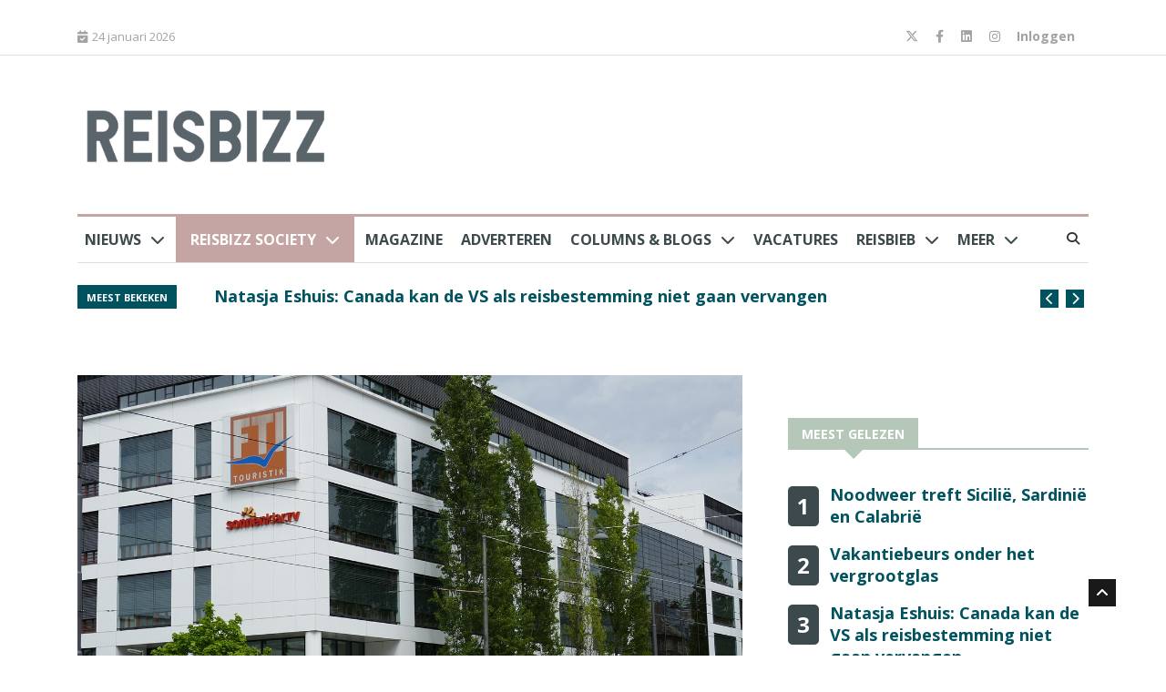

--- FILE ---
content_type: text/html; charset=UTF-8
request_url: https://reisbizz.nl/nieuws/fti-zoekt-naar-snelle-oplossing-voor-klanten/
body_size: 25860
content:
<!DOCTYPE html>
<html lang="nl-NL">
<head>
    <meta http-equiv="X-UA-Compatible" content="IE=edge">
    <meta http-equiv="Content-Type" content="text/html; charset=UTF-8">
<script type="text/javascript">
/* <![CDATA[ */
var gform;gform||(document.addEventListener("gform_main_scripts_loaded",function(){gform.scriptsLoaded=!0}),document.addEventListener("gform/theme/scripts_loaded",function(){gform.themeScriptsLoaded=!0}),window.addEventListener("DOMContentLoaded",function(){gform.domLoaded=!0}),gform={domLoaded:!1,scriptsLoaded:!1,themeScriptsLoaded:!1,isFormEditor:()=>"function"==typeof InitializeEditor,callIfLoaded:function(o){return!(!gform.domLoaded||!gform.scriptsLoaded||!gform.themeScriptsLoaded&&!gform.isFormEditor()||(gform.isFormEditor()&&console.warn("The use of gform.initializeOnLoaded() is deprecated in the form editor context and will be removed in Gravity Forms 3.1."),o(),0))},initializeOnLoaded:function(o){gform.callIfLoaded(o)||(document.addEventListener("gform_main_scripts_loaded",()=>{gform.scriptsLoaded=!0,gform.callIfLoaded(o)}),document.addEventListener("gform/theme/scripts_loaded",()=>{gform.themeScriptsLoaded=!0,gform.callIfLoaded(o)}),window.addEventListener("DOMContentLoaded",()=>{gform.domLoaded=!0,gform.callIfLoaded(o)}))},hooks:{action:{},filter:{}},addAction:function(o,r,e,t){gform.addHook("action",o,r,e,t)},addFilter:function(o,r,e,t){gform.addHook("filter",o,r,e,t)},doAction:function(o){gform.doHook("action",o,arguments)},applyFilters:function(o){return gform.doHook("filter",o,arguments)},removeAction:function(o,r){gform.removeHook("action",o,r)},removeFilter:function(o,r,e){gform.removeHook("filter",o,r,e)},addHook:function(o,r,e,t,n){null==gform.hooks[o][r]&&(gform.hooks[o][r]=[]);var d=gform.hooks[o][r];null==n&&(n=r+"_"+d.length),gform.hooks[o][r].push({tag:n,callable:e,priority:t=null==t?10:t})},doHook:function(r,o,e){var t;if(e=Array.prototype.slice.call(e,1),null!=gform.hooks[r][o]&&((o=gform.hooks[r][o]).sort(function(o,r){return o.priority-r.priority}),o.forEach(function(o){"function"!=typeof(t=o.callable)&&(t=window[t]),"action"==r?t.apply(null,e):e[0]=t.apply(null,e)})),"filter"==r)return e[0]},removeHook:function(o,r,t,n){var e;null!=gform.hooks[o][r]&&(e=(e=gform.hooks[o][r]).filter(function(o,r,e){return!!(null!=n&&n!=o.tag||null!=t&&t!=o.priority)}),gform.hooks[o][r]=e)}});
/* ]]> */
</script>

    <meta name="viewport" content="width=device-width, initial-scale=1.0, maximum-scale=1.0, user-scalable=0">
    <meta name="HandheldFriendly" content="True">
    <meta http-equiv="X-UA-Compatible" content="IE=edge">

    <link rel="apple-touch-icon" sizes="180x180" href="/apple-touch-icon.png">
    <link rel="icon" type="image/png" sizes="32x32" href="/favicon-32x32.png">
    <link rel="icon" type="image/png" sizes="16x16" href="/favicon-16x16.png">
    <link rel="manifest" href="/site.webmanifest">

    <meta name='robots' content='index, follow, max-image-preview:large, max-snippet:-1, max-video-preview:-1' />

	<!-- This site is optimized with the Yoast SEO plugin v26.3 - https://yoast.com/wordpress/plugins/seo/ -->
	<title>FTI zoekt ‘naar snelle oplossing voor klanten’ - Reisbizz</title>
	<link rel="canonical" href="https://reisbizz.nl/nieuws/fti-zoekt-naar-snelle-oplossing-voor-klanten/" />
	<meta property="og:locale" content="nl_NL" />
	<meta property="og:type" content="article" />
	<meta property="og:title" content="FTI zoekt ‘naar snelle oplossing voor klanten’ - Reisbizz" />
	<meta property="og:description" content="FTI &#8220;werkt hard&#8221; om tot een snelle oplossing te komen voor haar klanten. De touroperator werkt daarvoor samen met advocaat Axel Bierbach, die door de [&hellip;]" />
	<meta property="og:url" content="https://reisbizz.nl/nieuws/fti-zoekt-naar-snelle-oplossing-voor-klanten/" />
	<meta property="og:site_name" content="Reisbizz" />
	<meta property="article:publisher" content="https://www.facebook.com/reisbizz/" />
	<meta property="article:modified_time" content="2024-06-05T13:49:23+00:00" />
	<meta property="og:image" content="https://reisbizz.nl/wp-content/uploads/2024/06/FTIcWilrooij-1280.png" />
	<meta property="og:image:width" content="1280" />
	<meta property="og:image:height" content="701" />
	<meta property="og:image:type" content="image/png" />
	<meta name="twitter:card" content="summary_large_image" />
	<meta name="twitter:site" content="@reisbizz" />
	<meta name="twitter:label1" content="Geschatte leestijd" />
	<meta name="twitter:data1" content="2 minuten" />
	<script type="application/ld+json" class="yoast-schema-graph">{"@context":"https://schema.org","@graph":[{"@type":"WebPage","@id":"https://reisbizz.nl/nieuws/fti-zoekt-naar-snelle-oplossing-voor-klanten/","url":"https://reisbizz.nl/nieuws/fti-zoekt-naar-snelle-oplossing-voor-klanten/","name":"FTI zoekt ‘naar snelle oplossing voor klanten’ - Reisbizz","isPartOf":{"@id":"https://reisbizz.nl/#website"},"primaryImageOfPage":{"@id":"https://reisbizz.nl/nieuws/fti-zoekt-naar-snelle-oplossing-voor-klanten/#primaryimage"},"image":{"@id":"https://reisbizz.nl/nieuws/fti-zoekt-naar-snelle-oplossing-voor-klanten/#primaryimage"},"thumbnailUrl":"https://reisbizz.nl/wp-content/uploads/2024/06/FTIcWilrooij-1280.png","datePublished":"2024-06-05T13:49:11+00:00","dateModified":"2024-06-05T13:49:23+00:00","breadcrumb":{"@id":"https://reisbizz.nl/nieuws/fti-zoekt-naar-snelle-oplossing-voor-klanten/#breadcrumb"},"inLanguage":"nl-NL","potentialAction":[{"@type":"ReadAction","target":["https://reisbizz.nl/nieuws/fti-zoekt-naar-snelle-oplossing-voor-klanten/"]}]},{"@type":"ImageObject","inLanguage":"nl-NL","@id":"https://reisbizz.nl/nieuws/fti-zoekt-naar-snelle-oplossing-voor-klanten/#primaryimage","url":"https://reisbizz.nl/wp-content/uploads/2024/06/FTIcWilrooij-1280.png","contentUrl":"https://reisbizz.nl/wp-content/uploads/2024/06/FTIcWilrooij-1280.png","width":1280,"height":701,"caption":"Foto: Wilrooij"},{"@type":"BreadcrumbList","@id":"https://reisbizz.nl/nieuws/fti-zoekt-naar-snelle-oplossing-voor-klanten/#breadcrumb","itemListElement":[{"@type":"ListItem","position":1,"name":"Home","item":"https://reisbizz.nl/"},{"@type":"ListItem","position":2,"name":"FTI zoekt ‘naar snelle oplossing voor klanten’"}]},{"@type":"WebSite","@id":"https://reisbizz.nl/#website","url":"https://reisbizz.nl/","name":"Reisbizz","description":"De reiswereld in woord en beeld","publisher":{"@id":"https://reisbizz.nl/#organization"},"potentialAction":[{"@type":"SearchAction","target":{"@type":"EntryPoint","urlTemplate":"https://reisbizz.nl/?s={search_term_string}"},"query-input":{"@type":"PropertyValueSpecification","valueRequired":true,"valueName":"search_term_string"}}],"inLanguage":"nl-NL"},{"@type":"Organization","@id":"https://reisbizz.nl/#organization","name":"Reisbizz","url":"https://reisbizz.nl/","logo":{"@type":"ImageObject","inLanguage":"nl-NL","@id":"https://reisbizz.nl/#/schema/logo/image/","url":"https://reisbizz.nl/wp-content/uploads/2023/08/logo-Reisbizz.png","contentUrl":"https://reisbizz.nl/wp-content/uploads/2023/08/logo-Reisbizz.png","width":11812,"height":2861,"caption":"Reisbizz"},"image":{"@id":"https://reisbizz.nl/#/schema/logo/image/"},"sameAs":["https://www.facebook.com/reisbizz/","https://x.com/reisbizz","https://www.instagram.com/reisbizz/","https://www.linkedin.com/showcase/reisbizz/?originalSubdomain=nl"]}]}</script>
	<!-- / Yoast SEO plugin. -->


<link rel='dns-prefetch' href='//www.googletagmanager.com' />
<link rel='dns-prefetch' href='//cdnjs.cloudflare.com' />
<link rel='dns-prefetch' href='//maps.googleapis.com' />
<link href='//hb.wpmucdn.com' rel='preconnect' />
<style id='wp-img-auto-sizes-contain-inline-css' type='text/css'>
img:is([sizes=auto i],[sizes^="auto," i]){contain-intrinsic-size:3000px 1500px}
/*# sourceURL=wp-img-auto-sizes-contain-inline-css */
</style>
<link rel='stylesheet' id='gs-swiper-css' href='https://reisbizz.nl/wp-content/plugins/gs-logo-slider/assets/libs/swiper-js/swiper.min.css?ver=3.7.0' type='text/css' media='all' />
<link rel='stylesheet' id='gs-tippyjs-css' href='https://reisbizz.nl/wp-content/plugins/gs-logo-slider/assets/libs/tippyjs/tippy.css?ver=3.7.0' type='text/css' media='all' />
<link rel='stylesheet' id='gs-logo-public-css' href='https://reisbizz.nl/wp-content/plugins/gs-logo-slider/assets/css/gs-logo.min.css?ver=3.7.0' type='text/css' media='all' />
<style id='wp-block-library-inline-css' type='text/css'>
:root{--wp-block-synced-color:#7a00df;--wp-block-synced-color--rgb:122,0,223;--wp-bound-block-color:var(--wp-block-synced-color);--wp-editor-canvas-background:#ddd;--wp-admin-theme-color:#007cba;--wp-admin-theme-color--rgb:0,124,186;--wp-admin-theme-color-darker-10:#006ba1;--wp-admin-theme-color-darker-10--rgb:0,107,160.5;--wp-admin-theme-color-darker-20:#005a87;--wp-admin-theme-color-darker-20--rgb:0,90,135;--wp-admin-border-width-focus:2px}@media (min-resolution:192dpi){:root{--wp-admin-border-width-focus:1.5px}}.wp-element-button{cursor:pointer}:root .has-very-light-gray-background-color{background-color:#eee}:root .has-very-dark-gray-background-color{background-color:#313131}:root .has-very-light-gray-color{color:#eee}:root .has-very-dark-gray-color{color:#313131}:root .has-vivid-green-cyan-to-vivid-cyan-blue-gradient-background{background:linear-gradient(135deg,#00d084,#0693e3)}:root .has-purple-crush-gradient-background{background:linear-gradient(135deg,#34e2e4,#4721fb 50%,#ab1dfe)}:root .has-hazy-dawn-gradient-background{background:linear-gradient(135deg,#faaca8,#dad0ec)}:root .has-subdued-olive-gradient-background{background:linear-gradient(135deg,#fafae1,#67a671)}:root .has-atomic-cream-gradient-background{background:linear-gradient(135deg,#fdd79a,#004a59)}:root .has-nightshade-gradient-background{background:linear-gradient(135deg,#330968,#31cdcf)}:root .has-midnight-gradient-background{background:linear-gradient(135deg,#020381,#2874fc)}:root{--wp--preset--font-size--normal:16px;--wp--preset--font-size--huge:42px}.has-regular-font-size{font-size:1em}.has-larger-font-size{font-size:2.625em}.has-normal-font-size{font-size:var(--wp--preset--font-size--normal)}.has-huge-font-size{font-size:var(--wp--preset--font-size--huge)}.has-text-align-center{text-align:center}.has-text-align-left{text-align:left}.has-text-align-right{text-align:right}.has-fit-text{white-space:nowrap!important}#end-resizable-editor-section{display:none}.aligncenter{clear:both}.items-justified-left{justify-content:flex-start}.items-justified-center{justify-content:center}.items-justified-right{justify-content:flex-end}.items-justified-space-between{justify-content:space-between}.screen-reader-text{border:0;clip-path:inset(50%);height:1px;margin:-1px;overflow:hidden;padding:0;position:absolute;width:1px;word-wrap:normal!important}.screen-reader-text:focus{background-color:#ddd;clip-path:none;color:#444;display:block;font-size:1em;height:auto;left:5px;line-height:normal;padding:15px 23px 14px;text-decoration:none;top:5px;width:auto;z-index:100000}html :where(.has-border-color){border-style:solid}html :where([style*=border-top-color]){border-top-style:solid}html :where([style*=border-right-color]){border-right-style:solid}html :where([style*=border-bottom-color]){border-bottom-style:solid}html :where([style*=border-left-color]){border-left-style:solid}html :where([style*=border-width]){border-style:solid}html :where([style*=border-top-width]){border-top-style:solid}html :where([style*=border-right-width]){border-right-style:solid}html :where([style*=border-bottom-width]){border-bottom-style:solid}html :where([style*=border-left-width]){border-left-style:solid}html :where(img[class*=wp-image-]){height:auto;max-width:100%}:where(figure){margin:0 0 1em}html :where(.is-position-sticky){--wp-admin--admin-bar--position-offset:var(--wp-admin--admin-bar--height,0px)}@media screen and (max-width:600px){html :where(.is-position-sticky){--wp-admin--admin-bar--position-offset:0px}}

/*# sourceURL=wp-block-library-inline-css */
</style><style id='global-styles-inline-css' type='text/css'>
:root{--wp--preset--aspect-ratio--square: 1;--wp--preset--aspect-ratio--4-3: 4/3;--wp--preset--aspect-ratio--3-4: 3/4;--wp--preset--aspect-ratio--3-2: 3/2;--wp--preset--aspect-ratio--2-3: 2/3;--wp--preset--aspect-ratio--16-9: 16/9;--wp--preset--aspect-ratio--9-16: 9/16;--wp--preset--color--black: #000000;--wp--preset--color--cyan-bluish-gray: #abb8c3;--wp--preset--color--white: #ffffff;--wp--preset--color--pale-pink: #f78da7;--wp--preset--color--vivid-red: #cf2e2e;--wp--preset--color--luminous-vivid-orange: #ff6900;--wp--preset--color--luminous-vivid-amber: #fcb900;--wp--preset--color--light-green-cyan: #7bdcb5;--wp--preset--color--vivid-green-cyan: #00d084;--wp--preset--color--pale-cyan-blue: #8ed1fc;--wp--preset--color--vivid-cyan-blue: #0693e3;--wp--preset--color--vivid-purple: #9b51e0;--wp--preset--gradient--vivid-cyan-blue-to-vivid-purple: linear-gradient(135deg,rgb(6,147,227) 0%,rgb(155,81,224) 100%);--wp--preset--gradient--light-green-cyan-to-vivid-green-cyan: linear-gradient(135deg,rgb(122,220,180) 0%,rgb(0,208,130) 100%);--wp--preset--gradient--luminous-vivid-amber-to-luminous-vivid-orange: linear-gradient(135deg,rgb(252,185,0) 0%,rgb(255,105,0) 100%);--wp--preset--gradient--luminous-vivid-orange-to-vivid-red: linear-gradient(135deg,rgb(255,105,0) 0%,rgb(207,46,46) 100%);--wp--preset--gradient--very-light-gray-to-cyan-bluish-gray: linear-gradient(135deg,rgb(238,238,238) 0%,rgb(169,184,195) 100%);--wp--preset--gradient--cool-to-warm-spectrum: linear-gradient(135deg,rgb(74,234,220) 0%,rgb(151,120,209) 20%,rgb(207,42,186) 40%,rgb(238,44,130) 60%,rgb(251,105,98) 80%,rgb(254,248,76) 100%);--wp--preset--gradient--blush-light-purple: linear-gradient(135deg,rgb(255,206,236) 0%,rgb(152,150,240) 100%);--wp--preset--gradient--blush-bordeaux: linear-gradient(135deg,rgb(254,205,165) 0%,rgb(254,45,45) 50%,rgb(107,0,62) 100%);--wp--preset--gradient--luminous-dusk: linear-gradient(135deg,rgb(255,203,112) 0%,rgb(199,81,192) 50%,rgb(65,88,208) 100%);--wp--preset--gradient--pale-ocean: linear-gradient(135deg,rgb(255,245,203) 0%,rgb(182,227,212) 50%,rgb(51,167,181) 100%);--wp--preset--gradient--electric-grass: linear-gradient(135deg,rgb(202,248,128) 0%,rgb(113,206,126) 100%);--wp--preset--gradient--midnight: linear-gradient(135deg,rgb(2,3,129) 0%,rgb(40,116,252) 100%);--wp--preset--font-size--small: 13px;--wp--preset--font-size--medium: 20px;--wp--preset--font-size--large: 36px;--wp--preset--font-size--x-large: 42px;--wp--preset--spacing--20: 0.44rem;--wp--preset--spacing--30: 0.67rem;--wp--preset--spacing--40: 1rem;--wp--preset--spacing--50: 1.5rem;--wp--preset--spacing--60: 2.25rem;--wp--preset--spacing--70: 3.38rem;--wp--preset--spacing--80: 5.06rem;--wp--preset--shadow--natural: 6px 6px 9px rgba(0, 0, 0, 0.2);--wp--preset--shadow--deep: 12px 12px 50px rgba(0, 0, 0, 0.4);--wp--preset--shadow--sharp: 6px 6px 0px rgba(0, 0, 0, 0.2);--wp--preset--shadow--outlined: 6px 6px 0px -3px rgb(255, 255, 255), 6px 6px rgb(0, 0, 0);--wp--preset--shadow--crisp: 6px 6px 0px rgb(0, 0, 0);}:where(.is-layout-flex){gap: 0.5em;}:where(.is-layout-grid){gap: 0.5em;}body .is-layout-flex{display: flex;}.is-layout-flex{flex-wrap: wrap;align-items: center;}.is-layout-flex > :is(*, div){margin: 0;}body .is-layout-grid{display: grid;}.is-layout-grid > :is(*, div){margin: 0;}:where(.wp-block-columns.is-layout-flex){gap: 2em;}:where(.wp-block-columns.is-layout-grid){gap: 2em;}:where(.wp-block-post-template.is-layout-flex){gap: 1.25em;}:where(.wp-block-post-template.is-layout-grid){gap: 1.25em;}.has-black-color{color: var(--wp--preset--color--black) !important;}.has-cyan-bluish-gray-color{color: var(--wp--preset--color--cyan-bluish-gray) !important;}.has-white-color{color: var(--wp--preset--color--white) !important;}.has-pale-pink-color{color: var(--wp--preset--color--pale-pink) !important;}.has-vivid-red-color{color: var(--wp--preset--color--vivid-red) !important;}.has-luminous-vivid-orange-color{color: var(--wp--preset--color--luminous-vivid-orange) !important;}.has-luminous-vivid-amber-color{color: var(--wp--preset--color--luminous-vivid-amber) !important;}.has-light-green-cyan-color{color: var(--wp--preset--color--light-green-cyan) !important;}.has-vivid-green-cyan-color{color: var(--wp--preset--color--vivid-green-cyan) !important;}.has-pale-cyan-blue-color{color: var(--wp--preset--color--pale-cyan-blue) !important;}.has-vivid-cyan-blue-color{color: var(--wp--preset--color--vivid-cyan-blue) !important;}.has-vivid-purple-color{color: var(--wp--preset--color--vivid-purple) !important;}.has-black-background-color{background-color: var(--wp--preset--color--black) !important;}.has-cyan-bluish-gray-background-color{background-color: var(--wp--preset--color--cyan-bluish-gray) !important;}.has-white-background-color{background-color: var(--wp--preset--color--white) !important;}.has-pale-pink-background-color{background-color: var(--wp--preset--color--pale-pink) !important;}.has-vivid-red-background-color{background-color: var(--wp--preset--color--vivid-red) !important;}.has-luminous-vivid-orange-background-color{background-color: var(--wp--preset--color--luminous-vivid-orange) !important;}.has-luminous-vivid-amber-background-color{background-color: var(--wp--preset--color--luminous-vivid-amber) !important;}.has-light-green-cyan-background-color{background-color: var(--wp--preset--color--light-green-cyan) !important;}.has-vivid-green-cyan-background-color{background-color: var(--wp--preset--color--vivid-green-cyan) !important;}.has-pale-cyan-blue-background-color{background-color: var(--wp--preset--color--pale-cyan-blue) !important;}.has-vivid-cyan-blue-background-color{background-color: var(--wp--preset--color--vivid-cyan-blue) !important;}.has-vivid-purple-background-color{background-color: var(--wp--preset--color--vivid-purple) !important;}.has-black-border-color{border-color: var(--wp--preset--color--black) !important;}.has-cyan-bluish-gray-border-color{border-color: var(--wp--preset--color--cyan-bluish-gray) !important;}.has-white-border-color{border-color: var(--wp--preset--color--white) !important;}.has-pale-pink-border-color{border-color: var(--wp--preset--color--pale-pink) !important;}.has-vivid-red-border-color{border-color: var(--wp--preset--color--vivid-red) !important;}.has-luminous-vivid-orange-border-color{border-color: var(--wp--preset--color--luminous-vivid-orange) !important;}.has-luminous-vivid-amber-border-color{border-color: var(--wp--preset--color--luminous-vivid-amber) !important;}.has-light-green-cyan-border-color{border-color: var(--wp--preset--color--light-green-cyan) !important;}.has-vivid-green-cyan-border-color{border-color: var(--wp--preset--color--vivid-green-cyan) !important;}.has-pale-cyan-blue-border-color{border-color: var(--wp--preset--color--pale-cyan-blue) !important;}.has-vivid-cyan-blue-border-color{border-color: var(--wp--preset--color--vivid-cyan-blue) !important;}.has-vivid-purple-border-color{border-color: var(--wp--preset--color--vivid-purple) !important;}.has-vivid-cyan-blue-to-vivid-purple-gradient-background{background: var(--wp--preset--gradient--vivid-cyan-blue-to-vivid-purple) !important;}.has-light-green-cyan-to-vivid-green-cyan-gradient-background{background: var(--wp--preset--gradient--light-green-cyan-to-vivid-green-cyan) !important;}.has-luminous-vivid-amber-to-luminous-vivid-orange-gradient-background{background: var(--wp--preset--gradient--luminous-vivid-amber-to-luminous-vivid-orange) !important;}.has-luminous-vivid-orange-to-vivid-red-gradient-background{background: var(--wp--preset--gradient--luminous-vivid-orange-to-vivid-red) !important;}.has-very-light-gray-to-cyan-bluish-gray-gradient-background{background: var(--wp--preset--gradient--very-light-gray-to-cyan-bluish-gray) !important;}.has-cool-to-warm-spectrum-gradient-background{background: var(--wp--preset--gradient--cool-to-warm-spectrum) !important;}.has-blush-light-purple-gradient-background{background: var(--wp--preset--gradient--blush-light-purple) !important;}.has-blush-bordeaux-gradient-background{background: var(--wp--preset--gradient--blush-bordeaux) !important;}.has-luminous-dusk-gradient-background{background: var(--wp--preset--gradient--luminous-dusk) !important;}.has-pale-ocean-gradient-background{background: var(--wp--preset--gradient--pale-ocean) !important;}.has-electric-grass-gradient-background{background: var(--wp--preset--gradient--electric-grass) !important;}.has-midnight-gradient-background{background: var(--wp--preset--gradient--midnight) !important;}.has-small-font-size{font-size: var(--wp--preset--font-size--small) !important;}.has-medium-font-size{font-size: var(--wp--preset--font-size--medium) !important;}.has-large-font-size{font-size: var(--wp--preset--font-size--large) !important;}.has-x-large-font-size{font-size: var(--wp--preset--font-size--x-large) !important;}
/*# sourceURL=global-styles-inline-css */
</style>

<style id='classic-theme-styles-inline-css' type='text/css'>
/*! This file is auto-generated */
.wp-block-button__link{color:#fff;background-color:#32373c;border-radius:9999px;box-shadow:none;text-decoration:none;padding:calc(.667em + 2px) calc(1.333em + 2px);font-size:1.125em}.wp-block-file__button{background:#32373c;color:#fff;text-decoration:none}
/*# sourceURL=/wp-includes/css/classic-themes.min.css */
</style>
<link rel='stylesheet' id='quiz-maker-css' href='https://reisbizz.nl/wp-content/plugins/quiz-maker/public/css/quiz-maker-public.css?ver=6.5.7.9' type='text/css' media='all' />
<link rel='stylesheet' id='bootstrap-css' href='https://reisbizz.nl/wp-content/themes/reisbizz/css/bootstrap.min.css?ver=5' type='text/css' media='all' />
<link rel='stylesheet' id='template-css' href='https://reisbizz.nl/wp-content/themes/reisbizz/css/style.css?ver=5' type='text/css' media='all' />
<link rel='stylesheet' id='responsive-css' href='https://reisbizz.nl/wp-content/themes/reisbizz/css/responsive.css?ver=5' type='text/css' media='all' />
<link rel='stylesheet' id='font-awesome-css' href='https://reisbizz.nl/wp-content/themes/reisbizz/css/font-awesome.min.css?ver=5' type='text/css' media='all' />
<link rel='stylesheet' id='owl-carousel-css' href='https://reisbizz.nl/wp-content/themes/reisbizz/css/owl.carousel.min.css?ver=5' type='text/css' media='all' />
<link rel='stylesheet' id='owl-carousel-theme-css' href='https://reisbizz.nl/wp-content/themes/reisbizz/css/owl.theme.default.min.css?ver=5' type='text/css' media='all' />
<link rel='stylesheet' id='color-box-css' href='https://reisbizz.nl/wp-content/themes/reisbizz/css/colorbox.css?ver=5' type='text/css' media='all' />
<link rel='stylesheet' id='newheap-css' href='https://reisbizz.nl/wp-content/themes/reisbizz/css/newheap.css?ver=5' type='text/css' media='all' />
<link rel='stylesheet' id='fontawesome-css' href='https://cdnjs.cloudflare.com/ajax/libs/font-awesome/6.4.2/css/all.min.css?ver=5' type='text/css' media='all' />
<link rel='stylesheet' id='wp-block-paragraph-css' href='https://reisbizz.nl/wp-includes/blocks/paragraph/style.min.css?ver=6.9' type='text/css' media='all' />
<script type="text/javascript" src="https://reisbizz.nl/wp-includes/js/jquery/jquery.min.js?ver=3.7.1" id="jquery-core-js"></script>
<script type="text/javascript" src="https://reisbizz.nl/wp-includes/js/jquery/jquery-migrate.min.js?ver=3.4.1" id="jquery-migrate-js"></script>

<!-- Google tag (gtag.js) snippet toegevoegd door Site Kit -->
<!-- Google Analytics snippet toegevoegd door Site Kit -->
<script type="text/javascript" src="https://www.googletagmanager.com/gtag/js?id=GT-NCTDN97" id="google_gtagjs-js" async></script>
<script type="text/javascript" id="google_gtagjs-js-after">
/* <![CDATA[ */
window.dataLayer = window.dataLayer || [];function gtag(){dataLayer.push(arguments);}
gtag("set","linker",{"domains":["reisbizz.nl"]});
gtag("js", new Date());
gtag("set", "developer_id.dZTNiMT", true);
gtag("config", "GT-NCTDN97");
//# sourceURL=google_gtagjs-js-after
/* ]]> */
</script>
<script type="text/javascript" src="https://reisbizz.nl/wp-content/themes/reisbizz/js/popper.min.js?ver=1" id="popper-js"></script>
<script type="text/javascript" src="https://reisbizz.nl/wp-content/themes/reisbizz/js/bootstrap.min.js?ver=1" id="bootstrap-js"></script>
<script type="text/javascript" src="https://reisbizz.nl/wp-content/themes/reisbizz/js/owl.carousel.min.js?ver=1" id="owl-carousel-js"></script>
<script type="text/javascript" src="https://reisbizz.nl/wp-content/themes/reisbizz/js/jquery.colorbox.js?ver=1" id="colorbox-js"></script>
<script type="text/javascript" src="https://reisbizz.nl/wp-content/themes/reisbizz/js/smoothscroll.js?ver=1" id="smoothscroll-js"></script>
<script type="text/javascript" src="https://reisbizz.nl/wp-content/themes/reisbizz/js/custom.js?ver=1714117785" id="custom-js-js"></script>
<script type="text/javascript" src="https://reisbizz.nl/wp-content/themes/reisbizz/js/scripts.js?ver=1" id="scripts-js"></script>
<script type="text/javascript" src="https://cdnjs.cloudflare.com/ajax/libs/slick-carousel/1.9.0/slick.min.js?ver=1" id="slick-js-js"></script>
<link rel="https://api.w.org/" href="https://reisbizz.nl/wp-json/" /><link rel="alternate" title="JSON" type="application/json" href="https://reisbizz.nl/wp-json/wp/v2/nieuws/16018" /><link rel='shortlink' href='https://reisbizz.nl/?p=16018' />
<meta name="cdp-version" content="1.5.0" /><meta name="generator" content="Site Kit by Google 1.170.0" /><script type="text/javascript">
           var ajaxurl = "https://reisbizz.nl/wp-admin/admin-ajax.php";
         </script>		<style type="text/css" id="wp-custom-css">
			#cboxOverlay, #colorbox {
	display: none!important;
}

a {
   color: #A3726E;
	color: #83504C;
}		</style>
		

    <!-- HTML5 shim, for IE6-8 support of HTML5 elements. All other JS at the end of file. -->
    <!--[if lt IE 9]>
      <script src="https://reisbizz.nl/wp-content/themes/reisbizz/js/html5shiv.js"></script>
      <script src="https://reisbizz.nl/wp-content/themes/reisbizz/js/respond.min.js"></script>
    <![endif]-->

	<!--
			<script src="https://mmcdn.nl/tags/reisbizz.nl/artikel.js"></script> 
	-->

    

    <!-- Google Analytics-->
	<script async src="https://www.googletagmanager.com/gtag/js?id=UA-2254285-26"></script>
	<script>
    	var SiteConfig = {  siteUrl: 'https://reisjobs.nl' }
		window.dataLayer = window.dataLayer || [];
		function gtag(){dataLayer.push(arguments);}
		gtag('js', new Date());

		gtag('config', 'UA-2254285-26');
		</script>

	<script src="https://mmcdn.nl/tags/reisbizz.nl/general.js"></script>
	
	<style>
        .navbar-nav li:hover .dropdown-menu {
            z-index: 999999999;
        }
		footer .list-post-block .list-post>li {
    		max-height: none;
		}
		.post-title.title-large {
    		line-height: 35px !important;
		}
		.post-block-style .number {
			float: left;
			padding: 10px;
			font-weight: bold;
			color: #fff;
			background-color: #3c4a4e;
			border-radius: 5px;
			margin-right: 10px;
			font-size: 24px;
		}
		.header-right img {
			max-width:100%;
			height:auto;
		}
		.sidebar .review-post-list .post-block-style .post-content:not(.position-absolute) {
			margin-left: 46px;
			margin-top: -3px;
		}
		.sidebar .list-post-block .list-post>li {
			max-height:none;	
		}
		#more-news-slide .post-title {
    		margin-top: -7px;
		}
		#more-news-slide p, .category-listing .post-block-style .post-content p, .category-listing .post-block-style .post-content .intro {
    		line-height: 21px;
    		font-size: 14px;
		}
		.side-bar-columns .block-title {
			margin-bottom:0;
			z-index: 10;
			position: relative;
		}
		.side-bar-columns .block-title {
			margin-bottom:0;
			z-index: 10;
			position: relative;
		}
		.side-bar-columns .list-post-block {
			margin-top: 0;
		}
		.sidebar .post-block-style.post-float .post-thumb img {
			object-fit: contain;
			object-position: top;
			max-height: 50px;
			width: 100px;
		}
		.post-title a {
			color: #bc975b;
		}
		.recent-news .position-relative .shadow-img {
			background: linear-gradient(181deg, rgba(0, 47, 93, 0) 35%, rgba(0, 0, 0, 0.8933614129245448) 100%) !important;
		}
		.recent-news .position-relative .position-absolute {
			bottom: 15px !important;
			top: auto !important;
		}
		.recent-news .post-title.title-small {
			padding-right: 10px;
			font-size: 11px;
		}
		.category-listing .post-block-style .post-content .post-meta {
			margin-top: 1px;	
		}
		#more-news-slide p, .category-listing .post-block-style .post-content p {
			text-overflow: ellipsis;
			display: -webkit-box;
			-webkit-line-clamp: 5;
			-webkit-box-orient: vertical;
            overflow: hidden;
		}
		.category-listing .post-block-style .intro  {
			text-overflow: ellipsis;
			display: -webkit-box;
			-webkit-line-clamp: 5;
			-webkit-box-orient: vertical;
   		    overflow: hidden;
		}
		.pagination li a {
    		padding: 8px 12px;
		}
        ul.navbar-nav > li > a {
            font-size: 16px;
        }

        @media all and (max-width: 768px) {
            .menu-item-has-children > a::after {
                content: "\f078"!important;
            }

            .block.category-listing.category-style2 .post-thumb {
                width: 100%;
            }
            .block.category-listing.category-style2 .post-thumb img {
                width: 100% !important;
            }
            .position-relative.featured {
                max-height: 230px;
            }
            .auth-border .auth-image {
                margin-bottom: 20px;
            }
            .post-block-style.post-float-half .post-thumb {
                margin-right: 0;
            }
        }

        @media all and (max-width: 460px) {
            .post-title {
                font-size: 16px;
                line-height: 26px;
            }
        }
	</style>
<link rel='stylesheet' id='gform_basic-css' href='https://reisbizz.nl/wp-content/plugins/gravityforms/assets/css/dist/basic.min.css?ver=2.9.26' type='text/css' media='all' />
<link rel='stylesheet' id='gform_theme_components-css' href='https://reisbizz.nl/wp-content/plugins/gravityforms/assets/css/dist/theme-components.min.css?ver=2.9.26' type='text/css' media='all' />
<link rel='stylesheet' id='gform_theme-css' href='https://reisbizz.nl/wp-content/plugins/gravityforms/assets/css/dist/theme.min.css?ver=2.9.26' type='text/css' media='all' />
</head>

<body>



<div class="body-inner">
<style>
    .menu-item-has-children > a::after {
        content: "\f078";
        font-family: "Font Awesome 6 Free";
        font-weight: bold;
        margin-left: 10px;
    }
    .gfield--type-captcha label {
        display: none!important;
    }
    .footer ul li {
        margin-bottom: 10px;
    }
    .footer-socials a {
        margin-bottom: 10px;
        display: block;
    }
    #navbarSupportedContent li a[href="#"] {
        pointer-events: none;
    }
    #navbarSupportedContent li.menu-item:hover {
        cursor: pointer!important;
    }
    .list-post-block.columns .post-content {
        width: 100%;
        background-color: rgba(0, 0, 0, 0.6);
        bottom: 0;
        left: 0;
    }
    .list-post-block.columns .post-content h2 a, .list-post-block.columns .post-content span a, .list-post-block.columns .post-content span {
        color: white;
    }

    .list-post.vacature .post-title a {
        font-size: 0.9em;
    }
    .list-post-block .list-post > li {
        margin-bottom: 20px;
    }
    .z-1 {
        z-index: 1!important;
    }
    .z-2 {
        z-index: 2!important;
    }
    .z-3 {
        z-index: 3!important;
    }
    #menu-item-438 {
        background: #c4a5a3;
    }
    #menu-item-438 > a {
        color: white;
        padding-right: 1rem;
        padding-left: 1rem;
    }
    #menu-item-438:hover a::before {
        border-color: white;
    }
    @media all and (max-width: 960px) {
        .owl-carousel .owl-stage-outer {
            width: calc(100%);
        }
        .owl-carousel .owl-stage-outer .owl-item .item {
            margin-top: 20px;
        }
        .ts-date {
            margin-bottom: 10px;
        }

        .desktopOnly {
            display: none;
        }
    }

    .mobileOnly {
        display: none;
    }

    @media all and (max-width: 960px) {
        .mobileOnly {
            display: block;
        }
    }

</style>

        <center>
                            <div style="margin-bottom: 20px;"><div id="reisbizz_top"></div></div>
                    </center>

    <div id="top-bar" class="top-bar">
        <div class="container">
            <div class="row">
                <div class="col-md-8">
                    <div class="ts-date">
                        <i class="fa fa-calendar-check-o"></i>24 januari 2026                    </div>
                    <!--					<ul class="unstyled top-nav">-->
                    <!--						<li><a href="#">About</a></li>-->
                    <!--						<li><a href="#">Write for Us</a></li>-->
                    <!--						<li><a href="#">Advertise</a></li>-->
                    <!--						<li><a href="#">Contact</a></li>-->
                    <!--					</ul>-->
                </div>

                <div class="col-md-4 top-social text-lg-right text-md-center">
                    <ul class="unstyled">
                        <li>
                                                            <a href="https://www.twitter.com/reisbizz" target="_blank">
                                    <span class="social-icon"><i class="fa-brands fa-x-twitter"></i></span>
                                </a>
                                                            <a href="https://www.facebook.com/reisbizz/" target="_blank">
                                    <span class="social-icon"><i class="fa-brands fa-facebook-f"></i></span>
                                </a>
                                                            <a href="https://www.linkedin.com/showcase/reisbizz/?originalSubdomain=nl" target="_blank">
                                    <span class="social-icon"><i class="fa-brands fa-linkedin"></i></span>
                                </a>
                                                            <a href="https://www.instagram.com/reisbizz/" target="_blank">
                                    <span class="social-icon"><i class="fa-brands fa-instagram"></i></span>
                                </a>
                                                    </li>
						<li>
													<a style="font-weight:bold;" href="/login">Inloggen</a>
							</li>
                    </ul><!-- Ul end -->
					
					
                </div><!--/ Top social col end -->
            </div><!--/ Content row end -->
        </div><!--/ Container end -->
    </div><!--/ Topbar end -->

    <style>
        @media all and (min-width: 768px) {
            .ad-banner {
                display: flex;
                flex-direction: row;
                justify-content: end;
            }
            .ad-banner .ad-holder {
                text-align: right;
                max-width: 82%;
                display: flex;
                flex-direction: row;
                width: 100%;
            }
        }

        @media all and (max-width: 768px) {
            .ad-banner .ad-holder {
                text-align: center;
                max-width: 100%;
                margin-left: 0!important;
            }
        }
    </style>

    <!-- Header start -->
    <header id="header" class="header">
        <div class="container">
            <div class="row">
                <div class="col-md-3 col-sm-12">
                    <div class="logo">
                        <a href="https://reisbizz.nl">
                            <img src="https://reisbizz.nl/wp-content/uploads/2023/08/logo-Reisbizz.png" loading="lazy" alt="Logo Reisbizz"
                                 width="280px" height="auto">
                        </a>
                    </div>
                </div><!-- logo col end -->

                <div class="col-md-9 col-sm-12 header-right">
                    <div class="ad-banner float-right" style="width: 100%;margin-top: 35px;"><!--todo: css-->
                                                    <div class="ad-holder" style="margin-left: 20px;"><div id="reisbizz_mid3"></div>


</div>
                                            </div>
                </div><!-- header right end -->
            </div><!-- Row end -->
        </div><!-- Logo and banner area end -->
    </header><!--/ Header end -->



    <script>
        jQuery(function($) {
            "use strict";
            $('#navbarSupportedContent').addClass('nav navbar-nav');
            $('#navbarSupportedContent li').addClass('nav-item');
            $('#navbarSupportedContent li a').addClass('nav-link');
            $('#navbarSupportedContent li.menu-item-has-children').addClass('dropdown');
            $('#navbarSupportedContent li.menu-item-has-children ul').addClass('dropdown-menu');
        });
    </script>

        <div class="main-nav clearfix" style="display:none;">
        <div class="container">
            <div class="row">
                <nav class="navbar navbar-expand-lg col">
                    <div class="site-nav-inner float-left">
                        <button class="navbar-toggler" type="button" data-toggle="collapse"
                                data-target="#navbarSupportedContent" aria-controls="navbarSupportedContent"
                                aria-expanded="true" aria-label="Toggle navigation">
                            <span class="navbar-toggler-icon"></span>
                        </button>
                        <!-- End of Navbar toggler -->

                        <div class="menu-main-menu-container"><ul id="navbarSupportedContent" class="nav navbar-nav"><li id="menu-item-59" class="menu-item menu-item-type-custom menu-item-object-custom menu-item-has-children menu-item-59"><a href="#">Nieuws</a>
<ul class="sub-menu">
	<li id="menu-item-72" class="menu-item menu-item-type-taxonomy menu-item-object-category menu-item-72"><a href="https://reisbizz.nl/category/touroperator/">Touroperator</a></li>
	<li id="menu-item-73" class="menu-item menu-item-type-taxonomy menu-item-object-category menu-item-73"><a href="https://reisbizz.nl/category/touroperators/">Touroperators</a></li>
	<li id="menu-item-68" class="menu-item menu-item-type-taxonomy menu-item-object-category menu-item-68"><a href="https://reisbizz.nl/category/bestemmingen/">Bestemmingen</a></li>
	<li id="menu-item-12108" class="menu-item menu-item-type-taxonomy menu-item-object-category menu-item-12108"><a href="https://reisbizz.nl/category/studiereizen/">Studiereizen</a></li>
	<li id="menu-item-12107" class="menu-item menu-item-type-taxonomy menu-item-object-category menu-item-12107"><a href="https://reisbizz.nl/category/touroperators/">Touroperators</a></li>
	<li id="menu-item-66" class="menu-item menu-item-type-taxonomy menu-item-object-category menu-item-66"><a href="https://reisbizz.nl/category/airlines/">Airlines</a></li>
	<li id="menu-item-69" class="menu-item menu-item-type-taxonomy menu-item-object-category menu-item-69"><a href="https://reisbizz.nl/category/cruises/">Cruises</a></li>
	<li id="menu-item-67" class="menu-item menu-item-type-taxonomy menu-item-object-category menu-item-67"><a href="https://reisbizz.nl/category/airports/">Airports</a></li>
	<li id="menu-item-70" class="menu-item menu-item-type-taxonomy menu-item-object-category menu-item-70"><a href="https://reisbizz.nl/category/hotels/">Hotels</a></li>
	<li id="menu-item-12105" class="menu-item menu-item-type-taxonomy menu-item-object-category menu-item-12105"><a href="https://reisbizz.nl/category/bus-treinreizen/">Bus- &amp; Treinreizen</a></li>
	<li id="menu-item-74" class="menu-item menu-item-type-taxonomy menu-item-object-category menu-item-74"><a href="https://reisbizz.nl/category/autohuur/">Autohuur</a></li>
	<li id="menu-item-12106" class="menu-item menu-item-type-taxonomy menu-item-object-category menu-item-12106"><a href="https://reisbizz.nl/category/technologie/">Technologie</a></li>
	<li id="menu-item-12188" class="menu-item menu-item-type-post_type menu-item-object-page menu-item-12188"><a href="https://reisbizz.nl/persberichten/">Persberichten</a></li>
</ul>
</li>
<li id="menu-item-438" class="menu-item menu-item-type-custom menu-item-object-custom menu-item-has-children menu-item-438"><a href="#">Reisbizz society</a>
<ul class="sub-menu">
	<li id="menu-item-287" class="menu-item menu-item-type-post_type menu-item-object-page menu-item-287"><a href="https://reisbizz.nl/society/">Reisbizz Society</a></li>
	<li id="menu-item-64" class="menu-item menu-item-type-post_type menu-item-object-page menu-item-64"><a href="https://reisbizz.nl/society/partners/">Partners</a></li>
	<li id="menu-item-22600" class="menu-item menu-item-type-post_type menu-item-object-page menu-item-22600"><a href="https://reisbizz.nl/members/">Abonneren</a></li>
	<li id="menu-item-61" class="menu-item menu-item-type-post_type menu-item-object-page menu-item-61"><a href="https://reisbizz.nl/society/events/">Events Reisbizz Society</a></li>
	<li id="menu-item-62" class="menu-item menu-item-type-post_type menu-item-object-page menu-item-62"><a href="https://reisbizz.nl/society/festival/">Festival</a></li>
	<li id="menu-item-24633" class="menu-item menu-item-type-post_type menu-item-object-page menu-item-24633"><a href="https://reisbizz.nl/webinars/">Webinars</a></li>
</ul>
</li>
<li id="menu-item-75" class="menu-item menu-item-type-custom menu-item-object-custom menu-item-75"><a target="_blank" href="https://magazine.reisbizz.nl/">Magazine</a></li>
<li id="menu-item-16567" class="menu-item menu-item-type-custom menu-item-object-custom menu-item-16567"><a href="https://reismedia.nl/adverteren/">Adverteren</a></li>
<li id="menu-item-12713" class="menu-item menu-item-type-custom menu-item-object-custom menu-item-has-children menu-item-12713"><a href="#">Columns &#038; Blogs</a>
<ul class="sub-menu">
	<li id="menu-item-436" class="menu-item menu-item-type-post_type menu-item-object-page menu-item-436"><a href="https://reisbizz.nl/columns/">Columns</a></li>
	<li id="menu-item-437" class="menu-item menu-item-type-post_type menu-item-object-page menu-item-437"><a href="https://reisbizz.nl/blogs/">Blogs</a></li>
</ul>
</li>
<li id="menu-item-81" class="menu-item menu-item-type-custom menu-item-object-custom menu-item-81"><a href="https://reisbizz.nl/vacatures/">Vacatures</a></li>
<li id="menu-item-16783" class="menu-item menu-item-type-custom menu-item-object-custom menu-item-has-children menu-item-16783"><a href="https://reisbizz.nl/reisbieb/">Reisbieb</a>
<ul class="sub-menu">
	<li id="menu-item-28246" class="menu-item menu-item-type-post_type menu-item-object-page menu-item-28246"><a href="https://reisbizz.nl/college/">College</a></li>
</ul>
</li>
<li id="menu-item-422" class="menu-item menu-item-type-post_type menu-item-object-page menu-item-has-children menu-item-422"><a href="https://reisbizz.nl/agenda/">Meer</a>
<ul class="sub-menu">
	<li id="menu-item-16566" class="menu-item menu-item-type-post_type menu-item-object-page menu-item-16566"><a href="https://reisbizz.nl/agenda/">Agenda</a></li>
	<li id="menu-item-17716" class="menu-item menu-item-type-custom menu-item-object-custom menu-item-17716"><a href="https://open.spotify.com/show/7EIp8VitvPOpsVRG7fMCeI">Podcast</a></li>
	<li id="menu-item-14772" class="menu-item menu-item-type-custom menu-item-object-custom menu-item-14772"><a href="https://luchtvaartnieuws.nl/">Luchtvaartnieuws</a></li>
	<li id="menu-item-14771" class="menu-item menu-item-type-custom menu-item-object-custom menu-item-14771"><a href="https://www.zakenreisnieuws.nl/">Zakenreisnieuws</a></li>
	<li id="menu-item-14773" class="menu-item menu-item-type-custom menu-item-object-custom menu-item-14773"><a href="https://www.triptalk.nl/">TripTalk</a></li>
</ul>
</li>
</ul></div>                    </div>
                </nav>

                <div class="nav-search">
                    <span id="search"><i class="fa fa-search"></i></span>
                </div><!-- Search end -->

                <div class="search-block" style="display: none;">
                    <form action="https://reisbizz.nl" method="get">
                        <input type="text" name="s" class="form-control" placeholder="Zoeken naar...">
                        <input type="submit" style="display:none;"/>
                    </form>
                    <span class="search-close">&times;</span>
                </div><!-- Site search end -->

            </div><!--/ Row end -->
        </div><!--/ Container end -->

    </div><!-- Menu wrapper end -->

            <style>
				#trending-slide .post-title a {
					color: #00525f !important;
				}
				.trending-title, .slick-arrow {
					background-color: #00525f !important;
				}
                #trending-slide {
                    margin-left: 150px;
                    margin-top: -13px;
                    z-index: 1;
                    overflow: hidden;
                    margin-right: 100px;
                }
                .trending-title {
                    z-index: 3;
                    display: block;
                    position: relative;
                }
                .slick-track {
                    display: inline-flex;
                }
                .slick-arrow {
                    content: " ";
                    background-color: #c4a5a3;
                    width: 20px;
                    height: 20px;
                    border: 0;
                    color: white;
                    display: block;
                    position: absolute;
                    top: 5px;
                    z-index: 3;
                    line-height: 1;
                }
                .slick-prev {
                    right: 48px;
                }
                .slick-next {
                    right: 20px;
                }
				#trending-slide .post-title a, .post-block-style .post-title a {
					font-size:18px;
				}
				.post-title a {
					color: #00525f !important;
				}
				.recent-news .post-title a, .list-post-block.columns .post-content .post-title a, footer .post-title a {
					color:#fff !important;
				}
            </style>

        <div class="trending-light d-md-block d-lg-block d-none mt-4">
            <div class="container">
                <div class="row">
                    <div class="col-md-12">
                        <h3 class="trending-title">Meest bekeken</h3>
                        <div id="trending-slide" class="slick-slider ">
                            <div class="slick-slide">
                                                                        <div class="item single-item">
                                            <div class="post-content">
                                                <h2 class="post-title title-small">
                                                    <a href="https://reisbizz.nl/nieuws/noodweer-treft-sicilie-sardinie-en-calabrie/">Noodweer treft Sicilië, Sardinië en Calabrië</a>
                                                </h2>
                                            </div>
                                        </div>
                                                                            <div class="item single-item">
                                            <div class="post-content">
                                                <h2 class="post-title title-small">
                                                    <a href="https://reisbizz.nl/nieuws/vakantiebeurs-onder-het-vergrootglas/">Vakantiebeurs onder het vergrootglas</a>
                                                </h2>
                                            </div>
                                        </div>
                                                                            <div class="item single-item">
                                            <div class="post-content">
                                                <h2 class="post-title title-small">
                                                    <a href="https://reisbizz.nl/nieuws/natasja-eshuis-canada-kan-de-vs-als-reisbestemming-niet-gaan-vervangen/">Natasja Eshuis: Canada kan de VS als reisbestemming niet gaan vervangen</a>
                                                </h2>
                                            </div>
                                        </div>
                                                                            <div class="item single-item">
                                            <div class="post-content">
                                                <h2 class="post-title title-small">
                                                    <a href="https://reisbizz.nl/nieuws/vijf-jaar-strijd-voorbij-transavia-moet-prijsvrij-vakanties-betalen/">Vijf jaar strijd voorbij: Transavia moet Prijsvrij Vakanties betalen</a>
                                                </h2>
                                            </div>
                                        </div>
                                                                </div><!-- Carousel end -->
                        </div><!-- Carousel end -->
                    </div><!-- Col end -->
                </div><!--/ Row end -->
            </div><!--/ Container end -->
        </div><!--/ Trending end -->

    
    <div class="mobileOnly">
        <center>
                            <div style="margin-bottom: 20px;"><div id="reisbizz_top"></div>
</div>
                    </center>
    </div>

    
    <div class="gap-40"></div>
    <style>
        .post-cat.position-absolute {
            top: 15px;
            left: 15px;
        }
		.premium {
			background-color: #ff6804;
			font-weight: bold;
			color: #fff;
			padding: 0px 10px;
			font-size: 11.8px;
			height: 21px;
			display: inline-block;
			line-height: 21px;
    		vertical-align: middle;
		}
    </style>

    <div class="container">
        <div class="row">
            <div class="col-lg-8 col-md-12">
                <div class="">
                    <div class="">
                        <img class="img-fluid"
                                                          title="Foto: Wilrooij"
                                                          src="https://reisbizz.nl/wp-content/uploads/2024/06/FTIcWilrooij-1280.png"
                             alt="Thumbnail voor FTI zoekt ‘naar snelle oplossing voor klanten’"/>

                        <div class="post-meta my-2">
                            <span class="post-date">Foto: Wilrooij</span>
                        </div>
                    </div>

                    
                    <h1 class="post-title title-large mt-4 mb-3" style="font-size: 30px;">
                        FTI zoekt ‘naar snelle oplossing voor klanten’                    </h1>

                    <div class="mb-3">
                        <div class="post-meta">
                            <span class="post-date">5 juni 2024 - 13:49</span>
                                                            <span class="post-author">
                                    <!-- TODO: autheur href? -->
                                    <a href="#">Bram Louws</a>
                                </span>
                                                    </div>
                    </div>

                    <div class="my-3">
                        <!-- wp:paragraph -->
<p><strong>FTI "werkt hard" om tot een snelle oplossing te komen voor haar klanten. De touroperator werkt daarvoor samen met advocaat Axel Bierbach, die door de rechtbank van München is aangesteld in het proces.</strong><div id="reisbizz_outstream"></div></p>
<!-- /wp:paragraph -->

<!-- wp:paragraph -->
<p>“FTI, de DRSF (het Duitse reisgarantiefonds red.) en ik weten in wat voor moeilijke en stressvolle situatie de vakantiegangers die bij FTI hebben geboekt zijn terechtgekomen”, zegt Bierbach woensdag in een verklaring. “We doen er met zijn allen alles aan om snelle en goede oplossingen te vinden.”</p>
<!-- /wp:paragraph -->

<!-- wp:paragraph -->
<p>“De grooste prioriteit ligt nu bij de circa 60.000 reizigers die op dit moment op reis zijn”, aldus de advocaat. “We doen onze uiterste best om ervoor te zorgen dat deze reizigers hun reis kunnen afmaken, en dat ze weer veilig naar huis kunnen reizen.”</p>
<!-- /wp:paragraph -->

<!-- wp:paragraph -->
<p>Zoals eerder bekend gemaakt, bevestigt Bierbach ook in het laatste statement dat reizen van FTI zeker tot en met 10 juni geannuleerd worden. Er wordt nog gekeken naar mogelijkheden om geboekte reizen na 10 juni over te laten nemen door andere touroperators. “Uiterlijk 1 juli moet er duidelijkheid zijn”, aldus Bierbach.</p>
<!-- /wp:paragraph -->                    </div>

                    <style>
                        .auth-border {
                            border: 1px solid #dedede;
                            padding: 25px;
                        }
                        .auth-border .auth-image {
                            max-height: 125px;
                            object-fit: cover;
                        }
                        .auth-socials i {
                            font-size: 1.4em;
                        }
                        .auth-border .name {
                            font-size: 1.4em;
                            font-weight: bold;
                            margin-bottom: 5px;
                        }
                    </style>

                    
                                            <div class="my-4">
                            <div id="reisbizz.nl_native"></div>
<div id="div-gpt-ad-ros_floorad"></div>                        </div>
                    
                    <div class="post-meta">
                                                                            <div class="auth-border">
                                <div class="row">
                                    <div class="col-sm-3 col-md-3">
                                        											<!--OBJECT FIT CONTAIN IS FOR LOGO-->
											<img style="object-fit:contain;" src="https://reisbizz.nl/wp-content/uploads/2023/11/original-AC49A413-32EB-4891-92DA-7E8225011D5F-224x300.jpeg" class="auth-image" width="100%" height="100%"/>

										                                    </div>
                                    <div class="col-sm-9 col-md-9">
                                        <div class="post-author">
                                            <div class="name">Bram Louws</div>
                                                                                    </div>

                                        <p class="auth-content mt-3">
                                            Redacteur Bram Louws is werkzaam voor de titels Luchtvaartnieuws en Reisbizz. Na te hebben gewerkt voor De Telegraaf heeft Bram ervoor gekozen zijn passie achterna te gaan. “De reiswereld heeft me van kleins af aan al getrokken. Wat is er nou mooier dan de wereld ontdekken voor je werk? Ik ben blij en trots dat ik in deze bijzondere branche werkzaam ben.”                                        </p>
                                    </div>

									                                </div>
                            </div>
                                            </div>


                    <div class="social-shares">
                        <hr>
                        <h3>Deel online: </h3>
                        <ul class="unstyled footer-social">
                                                            <li style="display: inline-block;">
                                    <a href="https://twitter.com/intent/tweet/?text=FTI+zoekt+‘naar+snelle+oplossing+voor+klanten’&url=https%3A%2F%2Freisbizz.nl%2Fnieuws%2Ffti-zoekt-naar-snelle-oplossing-voor-klanten%2F" target="_blank">
                                        <span class="social-icon"><i class="fa-brands fa-x-twitter"></i></span>
                                    </a>
                                </li>
                                                            <li style="display: inline-block;">
                                    <a href="https://www.facebook.com/sharer/sharer.php?u=https%3A%2F%2Freisbizz.nl%2Fnieuws%2Ffti-zoekt-naar-snelle-oplossing-voor-klanten%2F" target="_blank">
                                        <span class="social-icon"><i class="fa-brands fa-facebook-f"></i></span>
                                    </a>
                                </li>
                                                            <li style="display: inline-block;">
                                    <a href="https://www.linkedin.com/sharing/share-offsite/?url=https%3A%2F%2Freisbizz.nl%2Fnieuws%2Ffti-zoekt-naar-snelle-oplossing-voor-klanten%2F" target="_blank">
                                        <span class="social-icon"><i class="fa-brands fa-linkedin"></i></span>
                                    </a>
                                </li>
                                                        <li style="display: inline-block;">
                                <a href="/cdn-cgi/l/email-protection#[base64]" target="_blank" title="Delen email">
                                    <span class="social-icon"><i class="fa-regular fa-envelope"></i></span>
                                </a>
                            </li>
                            <li style="display: inline-block;">
                                <a href="whatsapp://send?text=FTI zoekt ‘naar snelle oplossing voor klanten’ bekijk hier: https://reisbizz.nl/nieuws/fti-zoekt-naar-snelle-oplossing-voor-klanten/" target="_blank" title="Delen email">
                                    <span class="social-icon"><i class="fa-brands fa-whatsapp"></i></span>
                                </a>
                            </li>
                        </ul>
                    </div>
                </div>
				
                <div class="row">
					<div class="col-md-12">
						<div id="div-gpt-ad-ros_incontent_2"></div>					</div>
				</div>

                <div class="row">
                    <div class="col-md-12 mt-5">
                        <h3 class="block-title">
                            <span>Gerelateerde berichten</span>
                        </h3>
                                                						<ul class="row list-post review-post-list">
														<li class="col-sm-12 col-md-4 clearfix my-2">
								<div class="post-float clearfix position-relative">
									<div class="post-thumb">
										<a href="https://reisbizz.nl/mallorca-topbestemming-voor-eurowings-in-de-zomer-239-vluchten-per-week/">
											<img class="img-fluid"
												 src="https://reisbizz.nl/wp-content/uploads/2025/12/Foto-c-Eurowings-.png"
												 alt="Thumbnail voor"/>
										</a>
									</div>

									<div class="post-content px-1 py-3">
										<h2 class="post-title mt-2">
											<a href="https://reisbizz.nl/mallorca-topbestemming-voor-eurowings-in-de-zomer-239-vluchten-per-week/">Mallorca topbestemming voor Eurowings in de zomer: 239 vluchten per week</a>
										</h2>
										<div class="post-meta">
																						<span class="post-author">
												<!-- TODO: autheur href? -->
												<a href="#">Bram Louws</a>
											</span>
																						<span class="post-date">18 december 2025</span>
										</div>
									</div>
								</div>
							</li>
														<li class="col-sm-12 col-md-4 clearfix my-2">
								<div class="post-float clearfix position-relative">
									<div class="post-thumb">
										<a href="https://reisbizz.nl/prorail-houd-rekening-met-hinder-op-het-spoor-door-storm-benjamin/">
											<img class="img-fluid"
												 src="https://reisbizz.nl/wp-content/uploads/2025/10/Storm-Nederland-c-Unsplash-1280.png"
												 alt="Thumbnail voor"/>
										</a>
									</div>

									<div class="post-content px-1 py-3">
										<h2 class="post-title mt-2">
											<a href="https://reisbizz.nl/prorail-houd-rekening-met-hinder-op-het-spoor-door-storm-benjamin/">ProRail: houd rekening met hinder op het spoor door storm Benjamin</a>
										</h2>
										<div class="post-meta">
																						<span class="post-author">
												<!-- TODO: autheur href? -->
												<a href="#">Bram Louws</a>
											</span>
																						<span class="post-date">23 oktober 2025</span>
										</div>
									</div>
								</div>
							</li>
														<li class="col-sm-12 col-md-4 clearfix my-2">
								<div class="post-float clearfix position-relative">
									<div class="post-thumb">
										<a href="https://reisbizz.nl/wim-willems-msc-cruises-net-als-elektrisch-rijden-laat-het-zien-hoe-de-cruise-sector-overstapt-op-schonere-energie/">
											<img class="img-fluid"
												 src="https://reisbizz.nl/wp-content/uploads/2025/10/Wim-Willems-c-Wim-Willems-1280.png"
												 alt="Thumbnail voor"/>
										</a>
									</div>

									<div class="post-content px-1 py-3">
										<h2 class="post-title mt-2">
											<a href="https://reisbizz.nl/wim-willems-msc-cruises-net-als-elektrisch-rijden-laat-het-zien-hoe-de-cruise-sector-overstapt-op-schonere-energie/">Wim Willems (MSC Cruises): “Net als elektrisch rijden laat walstroom zien hoe de cruisesector overstapt op schonere energie”</a>
										</h2>
										<div class="post-meta">
																						<span class="post-author">
												<!-- TODO: autheur href? -->
												<a href="#">Bram Louws</a>
											</span>
																						<span class="post-date">21 oktober 2025</span>
										</div>
									</div>
								</div>
							</li>
														<li class="col-sm-12 col-md-4 clearfix my-2">
								<div class="post-float clearfix position-relative">
									<div class="post-thumb">
										<a href="https://reisbizz.nl/virgin-atlantic-krijgt-nederlandse-ceo-corneel-koster/">
											<img class="img-fluid"
												 src="https://reisbizz.nl/wp-content/uploads/2025/10/Corneel-coster-c-Virgin-Atlantic-Adam-Gerard-1280.png"
												 alt="Thumbnail voor"/>
										</a>
									</div>

									<div class="post-content px-1 py-3">
										<h2 class="post-title mt-2">
											<a href="https://reisbizz.nl/virgin-atlantic-krijgt-nederlandse-ceo-corneel-koster/">Virgin Atlantic krijgt Nederlandse CEO: Corneel Koster</a>
										</h2>
										<div class="post-meta">
																						<span class="post-author">
												<!-- TODO: autheur href? -->
												<a href="#">Bram Louws</a>
											</span>
																						<span class="post-date">13 oktober 2025</span>
										</div>
									</div>
								</div>
							</li>
														<li class="col-sm-12 col-md-4 clearfix my-2">
								<div class="post-float clearfix position-relative">
									<div class="post-thumb">
										<a href="https://reisbizz.nl/de-sail-in-met-sunny-cars-tintje/">
											<img class="img-fluid"
												 src="https://reisbizz.nl/wp-content/uploads/2025/08/Foto-c-Sail-Sunny-Cars-reismedia-1280.png"
												 alt="Thumbnail voor"/>
										</a>
									</div>

									<div class="post-content px-1 py-3">
										<h2 class="post-title mt-2">
											<a href="https://reisbizz.nl/de-sail-in-met-sunny-cars-tintje/">De SAIL-In met Sunny Cars tintje</a>
										</h2>
										<div class="post-meta">
																						<span class="post-author">
												<!-- TODO: autheur href? -->
												<a href="#">Bram Louws</a>
											</span>
																						<span class="post-date">21 augustus 2025</span>
										</div>
									</div>
								</div>
							</li>
													</ul>
						                    </div>
                </div>

                <!--<div class="row">
                    <div class="col-md-12 mt-5">
                        <h3 class="block-title">
                            <span>Reacties</span>
                        </h3>

                        <strong>TODO:</strong> Facebook comment embed
                    </div>
                </div>-->

                <div class="row">
                    <div class="col-md-12 mt-5 mb-5">
                        <h3 class="block-title">
                            <span>Recente berichten</span>
                        </h3>

                        
                                                    <ul class="list-post review-post-list">
                                                                    <li class="clearfix my-2">
                                        <div class="post-block-style post-float clearfix">
                                            <div class="post-thumb">
                                                <a href="https://reisbizz.nl/nieuws/transavia-vliegt-voorlopig-niet-naar-dubai-door-geopolitieke-spanningen/">
                                                    <img class="img-fluid"
                                                         src="https://reisbizz.nl/wp-content/uploads/2025/04/transaviactransavia-1200.jpg"
                                                         alt="Thumbnail voor"/>
                                                </a>
                                            </div>
                                            <div class="post-content">
                                                <h2 class="post-title">
                                                    <a href="https://reisbizz.nl/nieuws/transavia-vliegt-voorlopig-niet-naar-dubai-door-geopolitieke-spanningen/">Transavia vliegt voorlopig niet naar Dubai door geopolitieke spanningen</a>
                                                </h2>
                                                <div class="post-meta">
                                                                                                            <span class="post-author">
                                                    <!-- TODO: autheur href? -->
                                                    <a href="#">Klaas-Jan Van Woerkom</a>
                                                </span>
                                                                                                        <span class="post-date">24 januari 2026</span>
                                                </div>
                                            </div>
                                        </div>
                                    </li>
                                                                    <li class="clearfix my-2">
                                        <div class="post-block-style post-float clearfix">
                                            <div class="post-thumb">
                                                <a href="https://reisbizz.nl/nieuws/duizenden-vluchten-vs-geannuleerd-door-hevige-sneeuwval/">
                                                    <img class="img-fluid"
                                                         src="https://reisbizz.nl/wp-content/uploads/2026/01/sneeuwschuiver_c_ord_1280.jpg"
                                                         alt="Thumbnail voor"/>
                                                </a>
                                            </div>
                                            <div class="post-content">
                                                <h2 class="post-title">
                                                    <a href="https://reisbizz.nl/nieuws/duizenden-vluchten-vs-geannuleerd-door-hevige-sneeuwval/">Duizenden vluchten VS geannuleerd door hevige sneeuwval</a>
                                                </h2>
                                                <div class="post-meta">
                                                                                                            <span class="post-author">
                                                    <!-- TODO: autheur href? -->
                                                    <a href="#">Redactie Reisbizz</a>
                                                </span>
                                                                                                        <span class="post-date">24 januari 2026</span>
                                                </div>
                                            </div>
                                        </div>
                                    </li>
                                                                    <li class="clearfix my-2">
                                        <div class="post-block-style post-float clearfix">
                                            <div class="post-thumb">
                                                <a href="https://reisbizz.nl/nieuws/klm-mijdt-midden-oosten-door-spanning-rond-iran/">
                                                    <img class="img-fluid"
                                                         src="https://reisbizz.nl/wp-content/uploads/2025/12/Foto-c-KLM-1.png"
                                                         alt="Thumbnail voor"/>
                                                </a>
                                            </div>
                                            <div class="post-content">
                                                <h2 class="post-title">
                                                    <a href="https://reisbizz.nl/nieuws/klm-mijdt-midden-oosten-door-spanning-rond-iran/">KLM mijdt Midden-Oosten door spanning rond Iran</a>
                                                </h2>
                                                <div class="post-meta">
                                                                                                            <span class="post-author">
                                                    <!-- TODO: autheur href? -->
                                                    <a href="#">ANP</a>
                                                </span>
                                                                                                        <span class="post-date">23 januari 2026</span>
                                                </div>
                                            </div>
                                        </div>
                                    </li>
                                                                    <li class="clearfix my-2">
                                        <div class="post-block-style post-float clearfix">
                                            <div class="post-thumb">
                                                <a href="https://reisbizz.nl/nieuws/paul-backer-tioga-tours-canada-is-een-kleinere-bestemming-met-minder-grote-steden/">
                                                    <img class="img-fluid"
                                                         src="https://reisbizz.nl/wp-content/uploads/2026/01/Amerika-c-ReismediaPaul-Backer-1280.png"
                                                         alt="Thumbnail voor"/>
                                                </a>
                                            </div>
                                            <div class="post-content">
                                                <h2 class="post-title">
                                                    <a href="https://reisbizz.nl/nieuws/paul-backer-tioga-tours-canada-is-een-kleinere-bestemming-met-minder-grote-steden/">Paul Backer (Tioga Tours): &#8216;Canada is een kleinere bestemming met minder grote steden&#8217;</a>
                                                </h2>
                                                <div class="post-meta">
                                                                                                            <span class="post-author">
                                                    <!-- TODO: autheur href? -->
                                                    <a href="#">Kim van den Berg</a>
                                                </span>
                                                                                                        <span class="post-date">23 januari 2026</span>
                                                </div>
                                            </div>
                                        </div>
                                    </li>
                                                                    <li class="clearfix my-2">
                                        <div class="post-block-style post-float clearfix">
                                            <div class="post-thumb">
                                                <a href="https://reisbizz.nl/nieuws/minder-treinen-van-en-naar-nederland-door-belgische-staking/">
                                                    <img class="img-fluid"
                                                         src="https://reisbizz.nl/wp-content/uploads/2025/02/trein-nmbs-rotterdam-eurocitycreismedia-1280.jpg"
                                                         alt="Thumbnail voor"/>
                                                </a>
                                            </div>
                                            <div class="post-content">
                                                <h2 class="post-title">
                                                    <a href="https://reisbizz.nl/nieuws/minder-treinen-van-en-naar-nederland-door-belgische-staking/">Minder treinen van en naar Nederland door Belgische staking</a>
                                                </h2>
                                                <div class="post-meta">
                                                                                                            <span class="post-author">
                                                    <!-- TODO: autheur href? -->
                                                    <a href="#">Reismedia - ANP</a>
                                                </span>
                                                                                                        <span class="post-date">23 januari 2026</span>
                                                </div>
                                            </div>
                                        </div>
                                    </li>
                                                                    <li class="clearfix my-2">
                                        <div class="post-block-style post-float clearfix">
                                            <div class="post-thumb">
                                                <a href="https://reisbizz.nl/nieuws/sanne-hubers-van-plek-118-naar-nummer-een-in-de-smile-society-top-100-van-sunny-cars/">
                                                    <img class="img-fluid"
                                                         src="https://reisbizz.nl/wp-content/uploads/2026/01/Sanne-en-Fieneke-c-Sunny-Cars-1280.png"
                                                         alt="Thumbnail voor"/>
                                                </a>
                                            </div>
                                            <div class="post-content">
                                                <h2 class="post-title">
                                                    <a href="https://reisbizz.nl/nieuws/sanne-hubers-van-plek-118-naar-nummer-een-in-de-smile-society-top-100-van-sunny-cars/">Sanne Hubers van plek 118 naar nummer één in de Smile Society Top 100 van Sunny Cars</a>
                                                </h2>
                                                <div class="post-meta">
                                                                                                            <span class="post-author">
                                                    <!-- TODO: autheur href? -->
                                                    <a href="#">Redactie Reisbizz</a>
                                                </span>
                                                                                                        <span class="post-date">23 januari 2026</span>
                                                </div>
                                            </div>
                                        </div>
                                    </li>
                                                                    <li class="clearfix my-2">
                                        <div class="post-block-style post-float clearfix">
                                            <div class="post-thumb">
                                                <a href="https://reisbizz.nl/nieuws/tijd-om-opnieuw-te-travel-daten/">
                                                    <img class="img-fluid"
                                                         src="https://reisbizz.nl/wp-content/uploads/2026/01/Travel-Dates-c-Travel-Dates-1280.png"
                                                         alt="Thumbnail voor"/>
                                                </a>
                                            </div>
                                            <div class="post-content">
                                                <h2 class="post-title">
                                                    <a href="https://reisbizz.nl/nieuws/tijd-om-opnieuw-te-travel-daten/">Tijd om opnieuw te ‘Travel-daten’</a>
                                                </h2>
                                                <div class="post-meta">
                                                                                                            <span class="post-author">
                                                    <!-- TODO: autheur href? -->
                                                    <a href="#">Kim van den Berg</a>
                                                </span>
                                                                                                        <span class="post-date">23 januari 2026</span>
                                                </div>
                                            </div>
                                        </div>
                                    </li>
                                                                    <li class="clearfix my-2">
                                        <div class="post-block-style post-float clearfix">
                                            <div class="post-thumb">
                                                <a href="https://reisbizz.nl/nieuws/cruisevraag-blijft-sterk-in-2026-interesse-onder-jongere-reizigers-groeit1/">
                                                    <img class="img-fluid"
                                                         src="https://reisbizz.nl/wp-content/uploads/2025/06/MSC-Cruises-c-1280-1.png"
                                                         alt="Thumbnail voor"/>
                                                </a>
                                            </div>
                                            <div class="post-content">
                                                <h2 class="post-title">
                                                    <a href="https://reisbizz.nl/nieuws/cruisevraag-blijft-sterk-in-2026-interesse-onder-jongere-reizigers-groeit1/">Cruisevraag blijft sterk in 2026, interesse onder jongere reizigers groeit</a>
                                                </h2>
                                                <div class="post-meta">
                                                                                                            <span class="post-author">
                                                    <!-- TODO: autheur href? -->
                                                    <a href="#">Anouk van Hemert</a>
                                                </span>
                                                                                                        <span class="post-date">23 januari 2026</span>
                                                </div>
                                            </div>
                                        </div>
                                    </li>
                                                                    <li class="clearfix my-2">
                                        <div class="post-block-style post-float clearfix">
                                            <div class="post-thumb">
                                                <a href="https://reisbizz.nl/nieuws/madeira-en-tenerife-vragen-toeslag-voor-populaire-wandelroutes/">
                                                    <img class="img-fluid"
                                                         src="https://reisbizz.nl/wp-content/uploads/2026/01/Madeira-c-Unsplash.png"
                                                         alt="Thumbnail voor"/>
                                                </a>
                                            </div>
                                            <div class="post-content">
                                                <h2 class="post-title">
                                                    <a href="https://reisbizz.nl/nieuws/madeira-en-tenerife-vragen-toeslag-voor-populaire-wandelroutes/">Madeira en Tenerife vragen toeslag voor populaire wandelroutes</a>
                                                </h2>
                                                <div class="post-meta">
                                                                                                            <span class="post-author">
                                                    <!-- TODO: autheur href? -->
                                                    <a href="#">Anouk van Hemert</a>
                                                </span>
                                                                                                        <span class="post-date">23 januari 2026</span>
                                                </div>
                                            </div>
                                        </div>
                                    </li>
                                                                    <li class="clearfix my-2">
                                        <div class="post-block-style post-float clearfix">
                                            <div class="post-thumb">
                                                <a href="https://reisbizz.nl/nieuws/tamar-chiu-hung-ex-holcar-travel-op-49-jarige-leeftijd-overleden/">
                                                    <img class="img-fluid"
                                                         src="https://reisbizz.nl/wp-content/uploads/2026/01/tamar-chiu-hung-c-reismedia-1280.jpg"
                                                         alt="Thumbnail voor"/>
                                                </a>
                                            </div>
                                            <div class="post-content">
                                                <h2 class="post-title">
                                                    <a href="https://reisbizz.nl/nieuws/tamar-chiu-hung-ex-holcar-travel-op-49-jarige-leeftijd-overleden/">Tamar Chiu Hung (ex-Holcar Travel) op 49-jarige leeftijd overleden</a>
                                                </h2>
                                                <div class="post-meta">
                                                                                                            <span class="post-author">
                                                    <!-- TODO: autheur href? -->
                                                    <a href="#">Klaas-Jan Van Woerkom</a>
                                                </span>
                                                                                                        <span class="post-date">22 januari 2026</span>
                                                </div>
                                            </div>
                                        </div>
                                    </li>
                                                                    <li class="clearfix my-2">
                                        <div class="post-block-style post-float clearfix">
                                            <div class="post-thumb">
                                                <a href="https://reisbizz.nl/nieuws/uitnodiging-met-captain-cruise-mein-shiff-3/">
                                                    <img class="img-fluid"
                                                         src="https://reisbizz.nl/wp-content/uploads/2026/01/Mein-Schiff-3-c-Captain-Cruise-1280.png"
                                                         alt="Thumbnail voor"/>
                                                </a>
                                            </div>
                                            <div class="post-content">
                                                <h2 class="post-title">
                                                    <a href="https://reisbizz.nl/nieuws/uitnodiging-met-captain-cruise-mein-shiff-3/">Uitnodiging met Captain Cruise &#8211; Mein Shiff 3</a>
                                                </h2>
                                                <div class="post-meta">
                                                                                                            <span class="post-author">
                                                    <!-- TODO: autheur href? -->
                                                    <a href="#">Redactie Reisbizz</a>
                                                </span>
                                                                                                        <span class="post-date">22 januari 2026</span>
                                                </div>
                                            </div>
                                        </div>
                                    </li>
                                                                    <li class="clearfix my-2">
                                        <div class="post-block-style post-float clearfix">
                                            <div class="post-thumb">
                                                <a href="https://reisbizz.nl/nieuws/anvr-brengt-logo-tot-leven-in-nieuwe-campagne-gericht-op-jonge-reizigers/">
                                                    <img class="img-fluid"
                                                         src="https://reisbizz.nl/wp-content/uploads/2026/01/ANVR-logo-c-ANVR-1280.png"
                                                         alt="Thumbnail voor"/>
                                                </a>
                                            </div>
                                            <div class="post-content">
                                                <h2 class="post-title">
                                                    <a href="https://reisbizz.nl/nieuws/anvr-brengt-logo-tot-leven-in-nieuwe-campagne-gericht-op-jonge-reizigers/">ANVR brengt logo tot leven in nieuwe campagne gericht op jonge reizigers</a>
                                                </h2>
                                                <div class="post-meta">
                                                                                                            <span class="post-author">
                                                    <!-- TODO: autheur href? -->
                                                    <a href="#">Redactie Reisbizz</a>
                                                </span>
                                                                                                        <span class="post-date">22 januari 2026</span>
                                                </div>
                                            </div>
                                        </div>
                                    </li>
                                                                    <li class="clearfix my-2">
                                        <div class="post-block-style post-float clearfix">
                                            <div class="post-thumb">
                                                <a href="https://reisbizz.nl/nieuws/reisverslag-eric-vrijsen-de-gardenroute-is-een-bloemenroute-deel-twee/">
                                                    <img class="img-fluid"
                                                         src="https://reisbizz.nl/wp-content/uploads/2026/01/reisverslag-Zuid-Afrika-c-Erik-Vrijsen-1280.png"
                                                         alt="Thumbnail voor"/>
                                                </a>
                                            </div>
                                            <div class="post-content">
                                                <h2 class="post-title">
                                                    <a href="https://reisbizz.nl/nieuws/reisverslag-eric-vrijsen-de-gardenroute-is-een-bloemenroute-deel-twee/">Reisverslag Eric Vrijsen: de Gardenroute is een bloemenroute – deel twee</a>
                                                </h2>
                                                <div class="post-meta">
                                                                                                            <span class="post-author">
                                                    <!-- TODO: autheur href? -->
                                                    <a href="#">Eric Vrijsen</a>
                                                </span>
                                                                                                        <span class="post-date">22 januari 2026</span>
                                                </div>
                                            </div>
                                        </div>
                                    </li>
                                                                    <li class="clearfix my-2">
                                        <div class="post-block-style post-float clearfix">
                                            <div class="post-thumb">
                                                <a href="https://reisbizz.nl/nieuws/noodweer-treft-sicilie-sardinie-en-calabrie/">
                                                    <img class="img-fluid"
                                                         src="https://reisbizz.nl/wp-content/uploads/2026/01/Sicilie-c-Unsplash-1280.png"
                                                         alt="Thumbnail voor"/>
                                                </a>
                                            </div>
                                            <div class="post-content">
                                                <h2 class="post-title">
                                                    <a href="https://reisbizz.nl/nieuws/noodweer-treft-sicilie-sardinie-en-calabrie/">Noodweer treft Sicilië, Sardinië en Calabrië</a>
                                                </h2>
                                                <div class="post-meta">
                                                                                                            <span class="post-author">
                                                    <!-- TODO: autheur href? -->
                                                    <a href="#">Anouk van Hemert</a>
                                                </span>
                                                                                                        <span class="post-date">22 januari 2026</span>
                                                </div>
                                            </div>
                                        </div>
                                    </li>
                                                                    <li class="clearfix my-2">
                                        <div class="post-block-style post-float clearfix">
                                            <div class="post-thumb">
                                                <a href="https://reisbizz.nl/nieuws/wolfgang-hendrix-de-impact-van-de-vs-discussie-wordt-overschat/">
                                                    <img class="img-fluid"
                                                         src="https://reisbizz.nl/wp-content/uploads/2026/01/Wolfgang-en-partner-c-Wolfgang-Hendrix-1280.png"
                                                         alt="Thumbnail voor"/>
                                                </a>
                                            </div>
                                            <div class="post-content">
                                                <h2 class="post-title">
                                                    <a href="https://reisbizz.nl/nieuws/wolfgang-hendrix-de-impact-van-de-vs-discussie-wordt-overschat/">Wolfgang Hendrix (UStravel): &#8216;Impact van de VS-discussie wordt overschat’</a>
                                                </h2>
                                                <div class="post-meta">
                                                                                                            <span class="post-author">
                                                    <!-- TODO: autheur href? -->
                                                    <a href="#">Kim van den Berg</a>
                                                </span>
                                                                                                        <span class="post-date">22 januari 2026</span>
                                                </div>
                                            </div>
                                        </div>
                                    </li>
                                                                    <li class="clearfix my-2">
                                        <div class="post-block-style post-float clearfix">
                                            <div class="post-thumb">
                                                <a href="https://reisbizz.nl/nieuws/amsterdam-wil-per-2035-stoppen-met-zeecruises/">
                                                    <img class="img-fluid"
                                                         src="https://reisbizz.nl/wp-content/uploads/2026/01/cruise-terminal-Amsterdam-c-Unsplash-1280.png"
                                                         alt="Thumbnail voor"/>
                                                </a>
                                            </div>
                                            <div class="post-content">
                                                <h2 class="post-title">
                                                    <a href="https://reisbizz.nl/nieuws/amsterdam-wil-per-2035-stoppen-met-zeecruises/">Amsterdam wil per 2035 stoppen met zeecruises</a>
                                                </h2>
                                                <div class="post-meta">
                                                                                                            <span class="post-author">
                                                    <!-- TODO: autheur href? -->
                                                    <a href="#">Redactie Reisbizz</a>
                                                </span>
                                                                                                        <span class="post-date">22 januari 2026</span>
                                                </div>
                                            </div>
                                        </div>
                                    </li>
                                                                    <li class="clearfix my-2">
                                        <div class="post-block-style post-float clearfix">
                                            <div class="post-thumb">
                                                <a href="https://reisbizz.nl/nieuws/reizigers-kunnen-nu-ook-schipholtaxi-ritten-boeken-via-uber/">
                                                    <img class="img-fluid"
                                                         src="https://reisbizz.nl/wp-content/uploads/2026/01/schipholtaxi-ubercuber-1280.png"
                                                         alt="Thumbnail voor"/>
                                                </a>
                                            </div>
                                            <div class="post-content">
                                                <h2 class="post-title">
                                                    <a href="https://reisbizz.nl/nieuws/reizigers-kunnen-nu-ook-schipholtaxi-ritten-boeken-via-uber/">Reizigers kunnen nu ook SchipholTaxi-ritten boeken via Uber</a>
                                                </h2>
                                                <div class="post-meta">
                                                                                                            <span class="post-author">
                                                    <!-- TODO: autheur href? -->
                                                    <a href="#">Redactie Reisbizz</a>
                                                </span>
                                                                                                        <span class="post-date">22 januari 2026</span>
                                                </div>
                                            </div>
                                        </div>
                                    </li>
                                                                    <li class="clearfix my-2">
                                        <div class="post-block-style post-float clearfix">
                                            <div class="post-thumb">
                                                <a href="https://reisbizz.nl/nieuws/meerdere-vermisten-na-noodweer-op-populaire-vakantiebestemming-in-nieuws-zeeland/">
                                                    <img class="img-fluid"
                                                         src="https://reisbizz.nl/wp-content/uploads/2026/01/Mount-Maunganui-c-Unsplash-1280.png"
                                                         alt="Thumbnail voor"/>
                                                </a>
                                            </div>
                                            <div class="post-content">
                                                <h2 class="post-title">
                                                    <a href="https://reisbizz.nl/nieuws/meerdere-vermisten-na-noodweer-op-populaire-vakantiebestemming-in-nieuws-zeeland/">Meerdere vermisten na noodweer op populaire vakantiebestemming in Nieuw-Zeeland</a>
                                                </h2>
                                                <div class="post-meta">
                                                                                                            <span class="post-author">
                                                    <!-- TODO: autheur href? -->
                                                    <a href="#">Reismedia - ANP</a>
                                                </span>
                                                                                                        <span class="post-date">22 januari 2026</span>
                                                </div>
                                            </div>
                                        </div>
                                    </li>
                                                                    <li class="clearfix my-2">
                                        <div class="post-block-style post-float clearfix">
                                            <div class="post-thumb">
                                                <a href="https://reisbizz.nl/nieuws/vijf-jaar-strijd-voorbij-transavia-moet-prijsvrij-vakanties-betalen/">
                                                    <img class="img-fluid"
                                                         src="https://reisbizz.nl/wp-content/uploads/2025/06/lady-justice-rechtszaak-rechtbankcunsplash-1280.jpg"
                                                         alt="Thumbnail voor"/>
                                                </a>
                                            </div>
                                            <div class="post-content">
                                                <h2 class="post-title">
                                                    <a href="https://reisbizz.nl/nieuws/vijf-jaar-strijd-voorbij-transavia-moet-prijsvrij-vakanties-betalen/">Vijf jaar strijd voorbij: Transavia moet Prijsvrij Vakanties betalen</a>
                                                </h2>
                                                <div class="post-meta">
                                                                                                            <span class="post-author">
                                                    <!-- TODO: autheur href? -->
                                                    <a href="#">Natasja Hoogstede</a>
                                                </span>
                                                                                                        <span class="post-date">21 januari 2026</span>
                                                </div>
                                            </div>
                                        </div>
                                    </li>
                                                                    <li class="clearfix my-2">
                                        <div class="post-block-style post-float clearfix">
                                            <div class="post-thumb">
                                                <a href="https://reisbizz.nl/nieuws/nederlanders-willen-minder-graag-naar-groenland-op-vakantie/">
                                                    <img class="img-fluid"
                                                         src="https://reisbizz.nl/wp-content/uploads/2026/01/Groenland-c-Unsplash-1280.png"
                                                         alt="Thumbnail voor"/>
                                                </a>
                                            </div>
                                            <div class="post-content">
                                                <h2 class="post-title">
                                                    <a href="https://reisbizz.nl/nieuws/nederlanders-willen-minder-graag-naar-groenland-op-vakantie/">Nederlanders willen minder graag naar Groenland op vakantie</a>
                                                </h2>
                                                <div class="post-meta">
                                                                                                            <span class="post-author">
                                                    <!-- TODO: autheur href? -->
                                                    <a href="#">Maarten Veeger</a>
                                                </span>
                                                                                                        <span class="post-date">21 januari 2026</span>
                                                </div>
                                            </div>
                                        </div>
                                    </li>
                                                                    <li class="clearfix my-2">
                                        <div class="post-block-style post-float clearfix">
                                            <div class="post-thumb">
                                                <a href="https://reisbizz.nl/nieuws/hoofdredacteur-klaas-jan-van-woerkom-tien-jaar-in-dienst-bij-reismedia/">
                                                    <img class="img-fluid"
                                                         src="https://reisbizz.nl/wp-content/uploads/2026/01/kj_jubilee-c-reismedia-1280.jpg"
                                                         alt="Thumbnail voor"/>
                                                </a>
                                            </div>
                                            <div class="post-content">
                                                <h2 class="post-title">
                                                    <a href="https://reisbizz.nl/nieuws/hoofdredacteur-klaas-jan-van-woerkom-tien-jaar-in-dienst-bij-reismedia/">Hoofdredacteur Klaas-Jan van Woerkom tien jaar in dienst bij Reismedia</a>
                                                </h2>
                                                <div class="post-meta">
                                                                                                            <span class="post-author">
                                                    <!-- TODO: autheur href? -->
                                                    <a href="#">Redactie Reisbizz</a>
                                                </span>
                                                                                                        <span class="post-date">21 januari 2026</span>
                                                </div>
                                            </div>
                                        </div>
                                    </li>
                                                                    <li class="clearfix my-2">
                                        <div class="post-block-style post-float clearfix">
                                            <div class="post-thumb">
                                                <a href="https://reisbizz.nl/nieuws/vs-minder-geboekt-door-onzekerheid-niet-door-afkeer/">
                                                    <img class="img-fluid"
                                                         src="https://reisbizz.nl/wp-content/uploads/2024/02/Frank-Radstake-1280.png"
                                                         alt="Thumbnail voor"/>
                                                </a>
                                            </div>
                                            <div class="post-content">
                                                <h2 class="post-title">
                                                    <a href="https://reisbizz.nl/nieuws/vs-minder-geboekt-door-onzekerheid-niet-door-afkeer/">VS minder geboekt door onzekerheid, niet door afkeer</a>
                                                </h2>
                                                <div class="post-meta">
                                                                                                            <span class="post-author">
                                                    <!-- TODO: autheur href? -->
                                                    <a href="#">Natasja Hoogstede</a>
                                                </span>
                                                                                                        <span class="post-date">21 januari 2026</span>
                                                </div>
                                            </div>
                                        </div>
                                    </li>
                                                                    <li class="clearfix my-2">
                                        <div class="post-block-style post-float clearfix">
                                            <div class="post-thumb">
                                                <a href="https://reisbizz.nl/nieuws/sebastiaan-klijnen-het-amerika-wat-je-nu-in-het-nieuws-ziet-is-heel-anders-dan-wanneer-je-daar-daadwerkelijk-bent/">
                                                    <img class="img-fluid"
                                                         src="https://reisbizz.nl/wp-content/uploads/2026/01/El-Paso-c-Sebastiaan-Klijnen-1280.png"
                                                         alt="Thumbnail voor"/>
                                                </a>
                                            </div>
                                            <div class="post-content">
                                                <h2 class="post-title">
                                                    <a href="https://reisbizz.nl/nieuws/sebastiaan-klijnen-het-amerika-wat-je-nu-in-het-nieuws-ziet-is-heel-anders-dan-wanneer-je-daar-daadwerkelijk-bent/">Sebastiaan Klijnen: &#8216;Het Amerika wat je nu in het nieuws ziet, is heel anders dan wanneer je daar daadwerkelijk bent&#8217;</a>
                                                </h2>
                                                <div class="post-meta">
                                                                                                            <span class="post-author">
                                                    <!-- TODO: autheur href? -->
                                                    <a href="#">Noortje Hooghiem</a>
                                                </span>
                                                                                                        <span class="post-date">21 januari 2026</span>
                                                </div>
                                            </div>
                                        </div>
                                    </li>
                                                                    <li class="clearfix my-2">
                                        <div class="post-block-style post-float clearfix">
                                            <div class="post-thumb">
                                                <a href="https://reisbizz.nl/nieuws/ns-international-opent-boekingen-voor-internationale-treinreizen-deze-zomer/">
                                                    <img class="img-fluid"
                                                         src="https://reisbizz.nl/wp-content/uploads/2025/11/Boekbaarheid-NS-International-c-European-Sleeper-1280.png"
                                                         alt="Thumbnail voor"/>
                                                </a>
                                            </div>
                                            <div class="post-content">
                                                <h2 class="post-title">
                                                    <a href="https://reisbizz.nl/nieuws/ns-international-opent-boekingen-voor-internationale-treinreizen-deze-zomer/">NS International opent boekingen voor internationale treinreizen deze zomer</a>
                                                </h2>
                                                <div class="post-meta">
                                                                                                            <span class="post-author">
                                                    <!-- TODO: autheur href? -->
                                                    <a href="#">Redactie Reisbizz</a>
                                                </span>
                                                                                                        <span class="post-date">21 januari 2026</span>
                                                </div>
                                            </div>
                                        </div>
                                    </li>
                                                                    <li class="clearfix my-2">
                                        <div class="post-block-style post-float clearfix">
                                            <div class="post-thumb">
                                                <a href="https://reisbizz.nl/nieuws/transavia-opent-weer-een-tijdelijke-verbinding-tussen-rotterdam-en-oujda/">
                                                    <img class="img-fluid"
                                                         src="https://reisbizz.nl/wp-content/uploads/2026/01/oujdactransavia-1280.png"
                                                         alt="Thumbnail voor"/>
                                                </a>
                                            </div>
                                            <div class="post-content">
                                                <h2 class="post-title">
                                                    <a href="https://reisbizz.nl/nieuws/transavia-opent-weer-een-tijdelijke-verbinding-tussen-rotterdam-en-oujda/">Transavia opent (weer een) tijdelijke verbinding tussen Rotterdam en Oujda</a>
                                                </h2>
                                                <div class="post-meta">
                                                                                                            <span class="post-author">
                                                    <!-- TODO: autheur href? -->
                                                    <a href="#">Sander Lamers</a>
                                                </span>
                                                                                                        <span class="post-date">21 januari 2026</span>
                                                </div>
                                            </div>
                                        </div>
                                    </li>
                                                                    <li class="clearfix my-2">
                                        <div class="post-block-style post-float clearfix">
                                            <div class="post-thumb">
                                                <a href="https://reisbizz.nl/nieuws/vraag-naar-vliegtickets-en-hotels-neemt-sterk-toe-door-concerten-koreaanse-boyband-bts/">
                                                    <img class="img-fluid"
                                                         src="https://reisbizz.nl/wp-content/uploads/2026/01/BTS-c-Korean-Air-1280.png"
                                                         alt="Thumbnail voor"/>
                                                </a>
                                            </div>
                                            <div class="post-content">
                                                <h2 class="post-title">
                                                    <a href="https://reisbizz.nl/nieuws/vraag-naar-vliegtickets-en-hotels-neemt-sterk-toe-door-concerten-koreaanse-boyband-bts/">Vraag naar vliegtickets en hotels neemt sterk toe door concerten Koreaanse boyband BTS</a>
                                                </h2>
                                                <div class="post-meta">
                                                                                                            <span class="post-author">
                                                    <!-- TODO: autheur href? -->
                                                    <a href="#">Maarten Veeger</a>
                                                </span>
                                                                                                        <span class="post-date">21 januari 2026</span>
                                                </div>
                                            </div>
                                        </div>
                                    </li>
                                                                    <li class="clearfix my-2">
                                        <div class="post-block-style post-float clearfix">
                                            <div class="post-thumb">
                                                <a href="https://reisbizz.nl/nieuws/reisverslag-eric-vrijsen-de-gardenroute-is-een-bloemenroute-deel-een/">
                                                    <img class="img-fluid"
                                                         src="https://reisbizz.nl/wp-content/uploads/2026/01/reisverslag-Zuid-Afrika-c-Erik-Vrijsen-1280.png"
                                                         alt="Thumbnail voor"/>
                                                </a>
                                            </div>
                                            <div class="post-content">
                                                <h2 class="post-title">
                                                    <a href="https://reisbizz.nl/nieuws/reisverslag-eric-vrijsen-de-gardenroute-is-een-bloemenroute-deel-een/">Reisverslag Eric Vrijsen: de Gardenroute is een bloemenroute – deel één</a>
                                                </h2>
                                                <div class="post-meta">
                                                                                                            <span class="post-author">
                                                    <!-- TODO: autheur href? -->
                                                    <a href="#">Eric Vrijsen</a>
                                                </span>
                                                                                                        <span class="post-date">21 januari 2026</span>
                                                </div>
                                            </div>
                                        </div>
                                    </li>
                                                            </ul>
                                            </div>
                </div>
            </div>
            <div class="col-lg-4 col-sm-12">
				<div class="sidebar sidebar-right">
    <style>
        .sidebar .post-block-style.post-float .post-thumb img {
            object-fit: contain;
        }
        .post-meta span {
            border-right: 0;
        }

        .sidebar {
            background-color: ;
        }

        .sidebar .block-title > span {
            background: #b5c7b9;
        }
        .sidebar .block-title {
            border-bottom: 2px solid #b5c7b9;
        }
        .sidebar .block-title > span::after {
            border-color: #b5c7b9 transparent transparent transparent;
        }
        .sidebar .post-cat::before {
            border-top: 8px solid #b5c7b9;
        }
        .sidebar a.post-cat {
            background: #b5c7b9;
        }
        
        @media (min-width: 960px) and (max-width: 1200px)  {
            .sidebar .post-title {
                font-size: 14px;
                line-height: 1.2;
            }
        }
    </style>

            <div class="widget color-default">
            <div id="reisbizz_side_1"></div>        </div>
    
    
    <!-- TODO: meest gelezen query maken -->
    <div class="widget color-default">
        <h3 class="block-title">
            <span>Meest gelezen</span>
        </h3>
        <div class="list-post-block">
            <ul class="list-post review-post-list">
                                        <li class="clearfix">
                            <div class="post-block-style post-float clearfix">
								<div class="number">
									1								</div>
                                                                <div class="post-content">
                                    <h2 class="post-title">
                                        <a href="https://reisbizz.nl/nieuws/noodweer-treft-sicilie-sardinie-en-calabrie/">Noodweer treft Sicilië, Sardinië en Calabrië</a>
                                    </h2>
                                                                    </div>
                            </div>
                        </li>
                                            <li class="clearfix">
                            <div class="post-block-style post-float clearfix">
								<div class="number">
									2								</div>
                                                                <div class="post-content">
                                    <h2 class="post-title">
                                        <a href="https://reisbizz.nl/nieuws/vakantiebeurs-onder-het-vergrootglas/">Vakantiebeurs onder het vergrootglas</a>
                                    </h2>
                                                                    </div>
                            </div>
                        </li>
                                            <li class="clearfix">
                            <div class="post-block-style post-float clearfix">
								<div class="number">
									3								</div>
                                                                <div class="post-content">
                                    <h2 class="post-title">
                                        <a href="https://reisbizz.nl/nieuws/natasja-eshuis-canada-kan-de-vs-als-reisbestemming-niet-gaan-vervangen/">Natasja Eshuis: Canada kan de VS als reisbestemming niet gaan vervangen</a>
                                    </h2>
                                                                    </div>
                            </div>
                        </li>
                                            <li class="clearfix">
                            <div class="post-block-style post-float clearfix">
								<div class="number">
									4								</div>
                                                                <div class="post-content">
                                    <h2 class="post-title">
                                        <a href="https://reisbizz.nl/nieuws/vijf-jaar-strijd-voorbij-transavia-moet-prijsvrij-vakanties-betalen/">Vijf jaar strijd voorbij: Transavia moet Prijsvrij Vakanties betalen</a>
                                    </h2>
                                                                    </div>
                            </div>
                        </li>
                                            <li class="clearfix">
                            <div class="post-block-style post-float clearfix">
								<div class="number">
									5								</div>
                                                                <div class="post-content">
                                    <h2 class="post-title">
                                        <a href="https://reisbizz.nl/nieuws/zuid-afrika-roept-nationale-ramp-uit-na-overstromingen-en-extreem-weer/">Zuid-Afrika roept nationale ramp uit na overstromingen en extreem weer</a>
                                    </h2>
                                                                    </div>
                            </div>
                        </li>
                                                </ul><!-- List post end -->
        </div><!-- List post block end -->
    </div><!-- Latest Review Widget end -->
	
	
<div class="widget color-default">
        <h3 class="block-title">
            <span>Top vacatures</span>
        </h3>
        <div class="list-post-block">
            <ul class="list-post review-post-list vacature">
                                    <li class="clearfix" style="max-height: inherit;">
                        <div class="post-block-style post-float clearfix">
                            <div class="post-thumb">
                                <a href="https://reisjobs.nl/vacatures/marketing-manager-northern-europe/">
                                    <img class="img-fluid"
                                         src="https://reisjobs.nl/wp-content/uploads/sites/2/2026/01/Explora-Journeys--300x129.jpg"
                                         alt="Marketing Manager Northern Europe"/>
                                </a>
                            </div>
                            <div class="post-content">
                                <h2 class="post-title">
                                    <a href="https://reisjobs.nl/vacatures/marketing-manager-northern-europe/">Marketing Manager Northern Europe</a>
                                </h2>
                            </div>
                        </div>
                    </li>
                                        <li class="clearfix" style="max-height: inherit;">
                        <div class="post-block-style post-float clearfix">
                            <div class="post-thumb">
                                <a href="https://reisjobs.nl/vacatures/sales-operations-specialist-benelux-scandinavia/">
                                    <img class="img-fluid"
                                         src="https://reisjobs.nl/wp-content/uploads/sites/2/2026/01/Explora-Journeys--300x129.jpg"
                                         alt="Sales Operations Specialist - Benelux & Scandinavia"/>
                                </a>
                            </div>
                            <div class="post-content">
                                <h2 class="post-title">
                                    <a href="https://reisjobs.nl/vacatures/sales-operations-specialist-benelux-scandinavia/">Sales Operations Specialist - Benelux & Scandinavia</a>
                                </h2>
                            </div>
                        </div>
                    </li>
                                        <li class="clearfix" style="max-height: inherit;">
                        <div class="post-block-style post-float clearfix">
                            <div class="post-thumb">
                                <a href="https://caribischnederland.nl/vacatures/commercial-director/">
                                    <img class="img-fluid"
                                         src="https://reisjobs.nl/wp-content/uploads/sites/3/2025/08/Blue-Bay-Curacao-300x129.jpg"
                                         alt="Commercial Director"/>
                                </a>
                            </div>
                            <div class="post-content">
                                <h2 class="post-title">
                                    <a href="https://caribischnederland.nl/vacatures/commercial-director/">Commercial Director</a>
                                </h2>
                            </div>
                        </div>
                    </li>
                                        <li class="clearfix" style="max-height: inherit;">
                        <div class="post-block-style post-float clearfix">
                            <div class="post-thumb">
                                <a href="https://reisjobs.nl/vacatures/medewerker-afdeling-luchtvaart/">
                                    <img class="img-fluid"
                                         src="https://reisjobs.nl/wp-content/uploads/sites/2/2026/01/Logo-Sawadee-300x129.jpg"
                                         alt="Medewerker afdeling Luchtvaart"/>
                                </a>
                            </div>
                            <div class="post-content">
                                <h2 class="post-title">
                                    <a href="https://reisjobs.nl/vacatures/medewerker-afdeling-luchtvaart/">Medewerker afdeling Luchtvaart</a>
                                </h2>
                            </div>
                        </div>
                    </li>
                                </ul><!-- List post end -->
        </div><!-- List post block end -->
    </div><!-- Latest Review Widget end -->
    

</div><!--Sidebar right end -->
				<div class="sidebar sidebar-right">
	
	
	
    <div class="widget m-bottom-0">
        <h3 class="block-title">
            <span>Nieuwsbrief</span>
        </h3>
        <div class="ts-newsletter">
            <div class="newsletter-introtext">
                <h4>Meld je aan voor de nieuwsbrief</h4>
                <p>Schrijf je in voor onze nieuwsbrief om de belangrijkste berichten niet te missen!</p>
            </div>

            <div class="newsletter-form">
                <div class="form-group">
                    
                <div class='gf_browser_chrome gform_wrapper gravity-theme gform-theme--no-framework' data-form-theme='gravity-theme' data-form-index='0' id='gform_wrapper_5' ><div id='gf_5' class='gform_anchor' tabindex='-1'></div>
                        <div class='gform_heading'>
                            <p class='gform_description'></p>
                        </div><form method='post' enctype='multipart/form-data' target='gform_ajax_frame_5' id='gform_5'  action='/nieuws/fti-zoekt-naar-snelle-oplossing-voor-klanten/#gf_5' data-formid='5' novalidate>
                        <div class='gform-body gform_body'><div id='gform_fields_5' class='gform_fields top_label form_sublabel_below description_below validation_below'><div id="field_5_1" class="gfield gfield--type-email field_sublabel_below gfield--no-description field_description_below hidden_label field_validation_below gfield_visibility_visible"  ><label class='gfield_label gform-field-label' for='input_5_1'>E-mailadres</label><div class='ginput_container ginput_container_email'>
                            <input name='input_1' id='input_5_1' type='email' value='' class='large'   placeholder='E-mailadres'  aria-invalid="false"  />
                        </div></div></div></div>
        <div class='gform-footer gform_footer top_label'> <input type='submit' id='gform_submit_button_5' class='gform_button button' onclick='gform.submission.handleButtonClick(this);' data-submission-type='submit' value='Versturen'  /> <input type='hidden' name='gform_ajax' value='form_id=5&amp;title=&amp;description=1&amp;tabindex=0&amp;theme=gravity-theme&amp;styles=[]&amp;hash=8271eec5e5834d966cb5b6a0b422d282' />
            <input type='hidden' class='gform_hidden' name='gform_submission_method' data-js='gform_submission_method_5' value='iframe' />
            <input type='hidden' class='gform_hidden' name='gform_theme' data-js='gform_theme_5' id='gform_theme_5' value='gravity-theme' />
            <input type='hidden' class='gform_hidden' name='gform_style_settings' data-js='gform_style_settings_5' id='gform_style_settings_5' value='[]' />
            <input type='hidden' class='gform_hidden' name='is_submit_5' value='1' />
            <input type='hidden' class='gform_hidden' name='gform_submit' value='5' />
            
            <input type='hidden' class='gform_hidden' name='gform_currency' data-currency='EUR' value='969LcaOCYpMXiBWAel+w8RWVJpe+hCYfvUDfBhQBi8HSrsyCZxskroQVptHQN3vGkw4kX4WkR6jrRfRSGIKz3CRbtMV7uGkyZPFFtY8F5AW66jo=' />
            <input type='hidden' class='gform_hidden' name='gform_unique_id' value='' />
            <input type='hidden' class='gform_hidden' name='state_5' value='WyJbXSIsIjZkMzM5NmZmZWNkMjU0MDA3MWM0YTAxM2UzYzY5NmNjIl0=' />
            <input type='hidden' autocomplete='off' class='gform_hidden' name='gform_target_page_number_5' id='gform_target_page_number_5' value='0' />
            <input type='hidden' autocomplete='off' class='gform_hidden' name='gform_source_page_number_5' id='gform_source_page_number_5' value='1' />
            <input type='hidden' name='gform_field_values' value='' />
            
        </div>
                        </form>
                        </div>
		                <iframe style='display:none;width:0px;height:0px;' src='about:blank' name='gform_ajax_frame_5' id='gform_ajax_frame_5' title='Dit iframe bevat de vereiste logica om Ajax aangedreven Gravity Forms te verwerken.'></iframe>
		                <script data-cfasync="false" src="/cdn-cgi/scripts/5c5dd728/cloudflare-static/email-decode.min.js"></script><script type="text/javascript">
/* <![CDATA[ */
 gform.initializeOnLoaded( function() {gformInitSpinner( 5, 'https://reisbizz.nl/wp-content/plugins/gravityforms/images/spinner.svg', true );jQuery('#gform_ajax_frame_5').on('load',function(){var contents = jQuery(this).contents().find('*').html();var is_postback = contents.indexOf('GF_AJAX_POSTBACK') >= 0;if(!is_postback){return;}var form_content = jQuery(this).contents().find('#gform_wrapper_5');var is_confirmation = jQuery(this).contents().find('#gform_confirmation_wrapper_5').length > 0;var is_redirect = contents.indexOf('gformRedirect(){') >= 0;var is_form = form_content.length > 0 && ! is_redirect && ! is_confirmation;var mt = parseInt(jQuery('html').css('margin-top'), 10) + parseInt(jQuery('body').css('margin-top'), 10) + 100;if(is_form){jQuery('#gform_wrapper_5').html(form_content.html());if(form_content.hasClass('gform_validation_error')){jQuery('#gform_wrapper_5').addClass('gform_validation_error');} else {jQuery('#gform_wrapper_5').removeClass('gform_validation_error');}setTimeout( function() { /* delay the scroll by 50 milliseconds to fix a bug in chrome */ jQuery(document).scrollTop(jQuery('#gform_wrapper_5').offset().top - mt); }, 50 );if(window['gformInitDatepicker']) {gformInitDatepicker();}if(window['gformInitPriceFields']) {gformInitPriceFields();}var current_page = jQuery('#gform_source_page_number_5').val();gformInitSpinner( 5, 'https://reisbizz.nl/wp-content/plugins/gravityforms/images/spinner.svg', true );jQuery(document).trigger('gform_page_loaded', [5, current_page]);window['gf_submitting_5'] = false;}else if(!is_redirect){var confirmation_content = jQuery(this).contents().find('.GF_AJAX_POSTBACK').html();if(!confirmation_content){confirmation_content = contents;}jQuery('#gform_wrapper_5').replaceWith(confirmation_content);jQuery(document).scrollTop(jQuery('#gf_5').offset().top - mt);jQuery(document).trigger('gform_confirmation_loaded', [5]);window['gf_submitting_5'] = false;wp.a11y.speak(jQuery('#gform_confirmation_message_5').text());}else{jQuery('#gform_5').append(contents);if(window['gformRedirect']) {gformRedirect();}}jQuery(document).trigger("gform_pre_post_render", [{ formId: "5", currentPage: "current_page", abort: function() { this.preventDefault(); } }]);        if (event && event.defaultPrevented) {                return;        }        const gformWrapperDiv = document.getElementById( "gform_wrapper_5" );        if ( gformWrapperDiv ) {            const visibilitySpan = document.createElement( "span" );            visibilitySpan.id = "gform_visibility_test_5";            gformWrapperDiv.insertAdjacentElement( "afterend", visibilitySpan );        }        const visibilityTestDiv = document.getElementById( "gform_visibility_test_5" );        let postRenderFired = false;        function triggerPostRender() {            if ( postRenderFired ) {                return;            }            postRenderFired = true;            gform.core.triggerPostRenderEvents( 5, current_page );            if ( visibilityTestDiv ) {                visibilityTestDiv.parentNode.removeChild( visibilityTestDiv );            }        }        function debounce( func, wait, immediate ) {            var timeout;            return function() {                var context = this, args = arguments;                var later = function() {                    timeout = null;                    if ( !immediate ) func.apply( context, args );                };                var callNow = immediate && !timeout;                clearTimeout( timeout );                timeout = setTimeout( later, wait );                if ( callNow ) func.apply( context, args );            };        }        const debouncedTriggerPostRender = debounce( function() {            triggerPostRender();        }, 200 );        if ( visibilityTestDiv && visibilityTestDiv.offsetParent === null ) {            const observer = new MutationObserver( ( mutations ) => {                mutations.forEach( ( mutation ) => {                    if ( mutation.type === 'attributes' && visibilityTestDiv.offsetParent !== null ) {                        debouncedTriggerPostRender();                        observer.disconnect();                    }                });            });            observer.observe( document.body, {                attributes: true,                childList: false,                subtree: true,                attributeFilter: [ 'style', 'class' ],            });        } else {            triggerPostRender();        }    } );} ); 
/* ]]> */
</script>

                    <!--                                            <input type="email" name="email" id="newsletter-form-email"-->
                    <!--                                                   class="form-control form-control-lg" placeholder="E-mail"-->
                    <!--                                                   autocomplete="off">-->
                    <!--                                            <button class="btn btn-primary">Subscribe</button>-->
                </div>
            </div>
        </div><!-- Newsletter end -->
    </div><!-- Newsletter widget end -->

                <div class="widget color-default">
            <div id="reisbizz_side_2"></div>        </div>
    	
    		<div class="widget color-default">
			<h3 class="block-title m-0">
				<span>Laatste Magazine</span>
			</h3>
			<a href="https://magazine.reisbizz.nl/view/61789" target="_blank">
				<img style="width:100%;" src="https://reisbizz.nl/wp-content/uploads/2026/01/RB-109-336x600-.jpg" />
			</a>
		</div>
	
    <div class="widget side-bar-columns color-default">
        <h3 class="block-title">
            <span>Laatste column</span>
        </h3>
        <div class="list-post-block columns">
            <ul class="list-post review-post-list">
                                        <li class="clearfix" style="max-height: inherit!important;">
                            <div class="post-block-style post-float clearfix position-relative">
                                <div class="post-thumb z-1" style="width: 100%;min-width: 100%;">
                                    <a href="https://reisbizz.nl/columns/kim-van-den-berg-ruw-koud-en-helemaal-verslaafd/">
                                        <img class="img-fluid"
                                             src="https://reisbizz.nl/wp-content/uploads/2026/01/Yellowknife-c-Kim-van-den-Berg-1280.png"
                                             alt="Thumbnail voor" style="max-height: 200px;   object-fit: cover;   width: 100%;   min-width: 100px;   max-width: 100%;   min-height: 200px;"/>
                                    </a>
                                </div>
                                <div class="post-content position-absolute p-3 z-2">
                                    <h2 class="post-title">
                                        <a href="https://reisbizz.nl/columns/kim-van-den-berg-ruw-koud-en-helemaal-verslaafd/">Kim van den Berg: ruw, koud en helemaal verslaafd</a>
                                    </h2>
                                    <div class="post-meta">
                                                                                    <span class="post-author">
                                                    <!-- TODO: autheur href? -->
                                                    <a href="#">Kim van den Berg</a>
                                                </span>
                                                                                <span class="post-date">23 januari 2026</span>
                                    </div>
                                </div>
                            </div>
                        </li>
                                                </ul><!-- List post end -->
        </div><!-- List post block end -->
    </div><!-- Latest Review Widget end -->
    
            <div class="widget color-default">
            <div id="reisbizz_side_3"></div>        </div>
    


<div class="widget side-bar-columns color-default">
        <h3 class="block-title">
            <span>Laatste blog</span>
        </h3>
        <div class="list-post-block columns">
            <ul class="list-post review-post-list">
                                        <li class="clearfix" style="max-height: inherit!important;">
                            <div class="post-block-style post-float clearfix position-relative">
                                <div class="post-thumb z-1" style="width: 100%;min-width: 100%;">
                                    <a href="https://reisbizz.nl/blogs/heidi-vermeer-een-trip-down-memory-lane/">
                                        <img class="img-fluid"
                                             src="https://reisbizz.nl/wp-content/uploads/2026/01/Heidi-Vermeer-c-Heid-Vermeer-1280.png"
                                             alt="Thumbnail voor" style="max-height: 200px;   object-fit: cover;   width: 100%;   min-width: 100px;   max-width: 100%;   min-height: 200px;"/>
                                    </a>
                                </div>
                                <div class="post-content position-absolute p-3 z-2">
                                    <h2 class="post-title">
                                        <a href="https://reisbizz.nl/blogs/heidi-vermeer-een-trip-down-memory-lane/">Heidi Vermeer: Een trip down memory lane</a>
                                    </h2>
                                    <div class="post-meta">
                                                                                    <span class="post-author">
                                                    <!-- TODO: autheur href? -->
                                                    <a href="#">Redactie Reisbizz</a>
                                                </span>
                                                                                <span class="post-date">4 januari 2026</span>
                                    </div>
                                </div>
                            </div>
                        </li>
                                                </ul><!-- List post end -->
        </div><!-- List post block end -->
    </div><!-- Latest Review Widget end -->



</div><!--Sidebar right end -->
            </div><!-- Sidebar col end -->
        </div>
    </div>

	<section class="ad-content-area text-center">
		<div class="container">
			<div class="row" style="justify-content:center;">
				<div class="col-md-12">
											<div id="reisbizz_bottom"></div>									</div>
			</div>
		</div>
	</section>

<footer id="footer" class="footer">
    <div class="footer-main">
        <div class="container">
            <div class="row">
                <div class="col-lg-3 col-sm-12 footer-widget">
                    <h3 class="widget-title">Agenda</h3>
                    <div class="list-post-block">
                        <ul class="list-post">
                                                                <li class="clearfix">
                                        <div class="post-block-style post-float clearfix">
                                            <div class="post-content">
                                               		<h2 class="post-title title-small">
									<a href="" target="_blank"><strong></strong> - Scheepsbezoek Virgin Voyages x WavesOnline &#8211; Valiant Lady</a>
								</h2>
								<div class="post-meta">
									<span class="post-date">zaterdag 29 augustus 2026</span>
								</div>
                                            </div><!-- Post content end -->
                                        </div><!-- Post block style end -->
                                    </li><!-- Li 1 end -->
                                                                    <li class="clearfix">
                                        <div class="post-block-style post-float clearfix">
                                            <div class="post-content">
                                               		<h2 class="post-title title-small">
									<a href="https://reisbizz.nl/society/festival/" target="_blank"><strong>Reisbizz Festival</strong> - Ouwehands Dierenpark Rhenen</a>
								</h2>
								<div class="post-meta">
									<span class="post-date">zondag 6 september 2026</span>
								</div>
                                            </div><!-- Post content end -->
                                        </div><!-- Post block style end -->
                                    </li><!-- Li 1 end -->
                                                                    <li class="clearfix">
                                        <div class="post-block-style post-float clearfix">
                                            <div class="post-content">
                                               		<h2 class="post-title title-small">
									<a href="" target="_blank"><strong>Het NS Trefpunt, Laan van Puntenburg 100, 3511 ER Utrecht</strong> - ANVR duurzaamheidscongres</a>
								</h2>
								<div class="post-meta">
									<span class="post-date">vrijdag 25 september 2026</span>
								</div>
                                            </div><!-- Post content end -->
                                        </div><!-- Post block style end -->
                                    </li><!-- Li 1 end -->
                                                        </ul><!-- List post end -->
                    </div><!-- List post block end -->

                </div><!-- Col end -->

                <div class="col-lg-3 col-sm-12 footer-widget widget-categories">
                    <h3 class="widget-title">Over Reisbizz</h3>
                    <div class="menu-footer-menu-container"><ul id="menu-footer-menu" class="menu"><li id="menu-item-160" class="menu-item menu-item-type-post_type menu-item-object-page menu-item-160"><a href="https://reisbizz.nl/contact-reisbizz/">Contact</a></li>
<li id="menu-item-338" class="menu-item menu-item-type-post_type menu-item-object-page menu-item-338"><a href="https://reisbizz.nl/adverteren/">Adverteren</a></li>
<li id="menu-item-500" class="menu-item menu-item-type-post_type menu-item-object-page menu-item-500"><a href="https://reisbizz.nl/reisbizz-team/">Reisbizz team</a></li>
<li id="menu-item-12718" class="menu-item menu-item-type-post_type menu-item-object-page menu-item-12718"><a href="https://reisbizz.nl/inschrijven-nieuwsbrief/">Inschrijven nieuwsbrief</a></li>
<li id="menu-item-173" class="menu-item menu-item-type-post_type menu-item-object-page menu-item-173"><a href="https://reisbizz.nl/colofon/">Colofon</a></li>
<li id="menu-item-177" class="menu-item menu-item-type-post_type menu-item-object-page menu-item-privacy-policy menu-item-177"><a rel="privacy-policy" href="https://reisbizz.nl/privacybeleid/">Privacy &#038; Cookies</a></li>
</ul></div>                </div><!-- Col end -->

                <div class="col-lg-3 col-sm-12 footer-widget widget-categories footer-socials">
                    <h3 class="widget-title">Volg ons</h3>
                                            <div class="capitalized">
                            <a href="https://www.twitter.com/reisbizz" target="_blank">
                                <span class="social-icon"><i class="fa-brands fa-x-twitter"></i></span>
                                <span>twitter</span>
                            </a>
                        </div>
                                            <div class="capitalized">
                            <a href="https://www.facebook.com/reisbizz/" target="_blank">
                                <span class="social-icon"><i class="fa-brands fa-facebook-f"></i></span>
                                <span>facebook</span>
                            </a>
                        </div>
                                            <div class="capitalized">
                            <a href="https://www.linkedin.com/showcase/reisbizz/?originalSubdomain=nl" target="_blank">
                                <span class="social-icon"><i class="fa-brands fa-linkedin"></i></span>
                                <span>linkedin</span>
                            </a>
                        </div>
                                            <div class="capitalized">
                            <a href="https://www.instagram.com/reisbizz/" target="_blank">
                                <span class="social-icon"><i class="fa-brands fa-instagram"></i></span>
                                <span>instagram</span>
                            </a>
                        </div>
                                    </div><!-- Col end -->

                <div class="col-lg-3 col-sm-12 footer-widget widget-categories">
                    <h3 class="widget-title">Onze websites</h3>
                    <ul>
                                                    <li>
                                <a href="https://www.luchtvaartnieuws.nl/">Luchtvaartnieuws.nl</a>
                            </li>
                                                    <li>
                                <a href="https://www.zakenreisnieuws.nl/">Zakenreisnieuws.nl</a>
                            </li>
                                                    <li>
                                <a href="https://www.triptalk.nl/">Triptalk.nl</a>
                            </li>
                                                    <li>
                                <a href="https://www.reismedia.nl/">Reismedia.nl</a>
                            </li>
                                                    <li>
                                <a href="https://www.aviabanen.nl/">Aviabanen.nl</a>
                            </li>
                                                    <li>
                                <a href="https://www.reisjobs.nl/">Reisjobs.nl</a>
                            </li>
                                                    <li>
                                <a href="https://www.zakenreisawards.nl/">Zakenreisawards.nl</a>
                            </li>
                                                    <li>
                                <a href="https://careerexperience.nl/">Careerexperience.nl</a>
                            </li>
                                            </ul>
                </div><!-- Col end -->
            </div><!-- Row end -->
        </div><!-- Container end -->
    </div><!-- Footer main end -->

    <div class="footer-info text-center">
        <div class="container">
            <div class="row">
                <div class="col-md-12">
                    <div class="footer-info-content">
                        <div class="footer-logo">
                            <img style="max-height:80px;object-fit: contain;max-width: 100%;"
                                 src="https://reisbizz.nl/wp-content/themes/reisbizz/images/reisbizz-wit.png"
                                 alt=""/>
                        </div>
                                                    <p>De reiswereld in woord en beeld</p>
                                                <!--<p class="footer-info-phone"><i class="fa fa-phone"></i> +(785) 238-4131</p>
                        <p class="footer-info-email"><i class="fa fa-envelope-o"></i> editor@news247.com</p>-->
                        <ul class="unstyled footer-social">
                            <li>
                                                                    <a href="https://www.twitter.com/reisbizz" target="_blank">
                                        <span class="social-icon"><i class="fa-brands fa-x-twitter"></i></span>
                                    </a>
                                                                    <a href="https://www.facebook.com/reisbizz/" target="_blank">
                                        <span class="social-icon"><i class="fa-brands fa-facebook-f"></i></span>
                                    </a>
                                                                    <a href="https://www.linkedin.com/showcase/reisbizz/?originalSubdomain=nl" target="_blank">
                                        <span class="social-icon"><i class="fa-brands fa-linkedin"></i></span>
                                    </a>
                                                                    <a href="https://www.instagram.com/reisbizz/" target="_blank">
                                        <span class="social-icon"><i class="fa-brands fa-instagram"></i></span>
                                    </a>
                                                            </li>
                        </ul>
                    </div><!-- Footer info content end -->
                </div><!-- Col end -->
            </div><!-- Row end -->

            <div class="row appstore mt-5">
                <div class="col-6 offset-sm-3 col-sm-3  text-center text-sm-right">
                    <a href="https://apps.apple.com/nl/app/reisbizz/id6466798865">
                        <img src="https://reisbizz.nl/wp-content/themes/reisbizz/images/download_appstore.png"
                             width="75%" height="auto" style="height: 55px;object-fit: contain;" />
                    </a>
                </div>
                <div class="col-6 col-sm-3  text-center text-sm-left">
                    <a href="https://play.google.com/store/apps/details?id=com.epublisher.reisbizz">
                        <img src="https://reisbizz.nl/wp-content/themes/reisbizz/images/download_playstore.png"
                             width="75%" height="auto" style="margin-top: -10px"/>
                    </a>
                </div>
            </div><!-- Row end -->
        </div><!-- Container end -->
    </div><!-- Footer info end -->
</footer><!-- Footer end -->

<div class="copyright">
    <div class="container">
        <div class="row">
                            <div class="col-sm-12 col-md-12">
                    <div class="copyright-info text-center">
                        <span>Copyright © 2026 Reisbizz</span>
                    </div>
                </div>
                    </div>

        <div id="back-to-top" class="back-to-top">
            <button class="btn btn-primary" title="Back to Top">
                <i class="fa fa-angle-up"></i>
            </button>
        </div>
    </div>
</div>

<style>
    .popupa {
        display: none;
        position: fixed;
        bottom: 0;
        right: 30px;
        width: 350px;
        height: auto;
        transition: opacity 0.3s, transform 0.3s;
        opacity: 0;
        transform: translateY(-100%);
        z-index: 99999;
    }

    .popupa-content {
        position: absolute;
        bottom: 0;
        right: 0;
        cursor: pointer;
    }
    .popupa h3 span.close {
        font-size: 18px;
        line-height: 1;
        padding: 6px 10px;
    }
    .popupa h3 span.close:hover {
        color: white;
    }
    .popupa h3 span.close:after {
        display: none;
    }
</style>


<div id="popupa" class="popupa">
    <div class="popup-content">
        <div class="widget m-bottom-0">
            <h3 class="block-title">
                <span>Nieuwsbrief</span>

                <span id="closePopup" class="close">x</span>
            </h3>
            <div class="ts-newsletter">
                <div class="newsletter-introtext">
                    <h4>Meld je aan voor de nieuwsbrief</h4>
                    <p>Schrijf je in voor onze nieuwsbrief om de belangrijkste berichten niet te missen!</p>
                </div>

                <div class="newsletter-form">
                    <div class="form-group">
                        
                <div class='gf_browser_chrome gform_wrapper gravity-theme gform-theme--no-framework' data-form-theme='gravity-theme' data-form-index='0' id='gform_wrapper_5' ><div id='gf_5' class='gform_anchor' tabindex='-1'></div>
                        <div class='gform_heading'>
                            <p class='gform_description'></p>
                        </div><form method='post' enctype='multipart/form-data' target='gform_ajax_frame_5' id='gform_5'  action='/nieuws/fti-zoekt-naar-snelle-oplossing-voor-klanten/#gf_5' data-formid='5' novalidate>
                        <div class='gform-body gform_body'><div id='gform_fields_5' class='gform_fields top_label form_sublabel_below description_below validation_below'><div id="field_5_1" class="gfield gfield--type-email field_sublabel_below gfield--no-description field_description_below hidden_label field_validation_below gfield_visibility_visible"  ><label class='gfield_label gform-field-label' for='input_5_1'>E-mailadres</label><div class='ginput_container ginput_container_email'>
                            <input name='input_1' id='input_5_1' type='email' value='' class='large'   placeholder='E-mailadres'  aria-invalid="false"  />
                        </div></div></div></div>
        <div class='gform-footer gform_footer top_label'> <input type='submit' id='gform_submit_button_5' class='gform_button button' onclick='gform.submission.handleButtonClick(this);' data-submission-type='submit' value='Versturen'  /> <input type='hidden' name='gform_ajax' value='form_id=5&amp;title=&amp;description=1&amp;tabindex=0&amp;theme=gravity-theme&amp;styles=[]&amp;hash=8271eec5e5834d966cb5b6a0b422d282' />
            <input type='hidden' class='gform_hidden' name='gform_submission_method' data-js='gform_submission_method_5' value='iframe' />
            <input type='hidden' class='gform_hidden' name='gform_theme' data-js='gform_theme_5' id='gform_theme_5' value='gravity-theme' />
            <input type='hidden' class='gform_hidden' name='gform_style_settings' data-js='gform_style_settings_5' id='gform_style_settings_5' value='[]' />
            <input type='hidden' class='gform_hidden' name='is_submit_5' value='1' />
            <input type='hidden' class='gform_hidden' name='gform_submit' value='5' />
            
            <input type='hidden' class='gform_hidden' name='gform_currency' data-currency='EUR' value='lYmhVuPn0jq0hPRUfy15uSpWXuPUuSLeiVMfS1pvVNeIR2s+lpMGMWZs/bJ3/eaBq3g9qtGdBPPxzm0KQZfxv0f4stPQEueXerO6LZlMFTpQ6FQ=' />
            <input type='hidden' class='gform_hidden' name='gform_unique_id' value='' />
            <input type='hidden' class='gform_hidden' name='state_5' value='WyJbXSIsIjZkMzM5NmZmZWNkMjU0MDA3MWM0YTAxM2UzYzY5NmNjIl0=' />
            <input type='hidden' autocomplete='off' class='gform_hidden' name='gform_target_page_number_5' id='gform_target_page_number_5' value='0' />
            <input type='hidden' autocomplete='off' class='gform_hidden' name='gform_source_page_number_5' id='gform_source_page_number_5' value='1' />
            <input type='hidden' name='gform_field_values' value='' />
            
        </div>
                        </form>
                        </div>
		                <iframe style='display:none;width:0px;height:0px;' src='about:blank' name='gform_ajax_frame_5' id='gform_ajax_frame_5' title='Dit iframe bevat de vereiste logica om Ajax aangedreven Gravity Forms te verwerken.'></iframe>
		                <script type="text/javascript">
/* <![CDATA[ */
 gform.initializeOnLoaded( function() {gformInitSpinner( 5, 'https://reisbizz.nl/wp-content/plugins/gravityforms/images/spinner.svg', true );jQuery('#gform_ajax_frame_5').on('load',function(){var contents = jQuery(this).contents().find('*').html();var is_postback = contents.indexOf('GF_AJAX_POSTBACK') >= 0;if(!is_postback){return;}var form_content = jQuery(this).contents().find('#gform_wrapper_5');var is_confirmation = jQuery(this).contents().find('#gform_confirmation_wrapper_5').length > 0;var is_redirect = contents.indexOf('gformRedirect(){') >= 0;var is_form = form_content.length > 0 && ! is_redirect && ! is_confirmation;var mt = parseInt(jQuery('html').css('margin-top'), 10) + parseInt(jQuery('body').css('margin-top'), 10) + 100;if(is_form){jQuery('#gform_wrapper_5').html(form_content.html());if(form_content.hasClass('gform_validation_error')){jQuery('#gform_wrapper_5').addClass('gform_validation_error');} else {jQuery('#gform_wrapper_5').removeClass('gform_validation_error');}setTimeout( function() { /* delay the scroll by 50 milliseconds to fix a bug in chrome */ jQuery(document).scrollTop(jQuery('#gform_wrapper_5').offset().top - mt); }, 50 );if(window['gformInitDatepicker']) {gformInitDatepicker();}if(window['gformInitPriceFields']) {gformInitPriceFields();}var current_page = jQuery('#gform_source_page_number_5').val();gformInitSpinner( 5, 'https://reisbizz.nl/wp-content/plugins/gravityforms/images/spinner.svg', true );jQuery(document).trigger('gform_page_loaded', [5, current_page]);window['gf_submitting_5'] = false;}else if(!is_redirect){var confirmation_content = jQuery(this).contents().find('.GF_AJAX_POSTBACK').html();if(!confirmation_content){confirmation_content = contents;}jQuery('#gform_wrapper_5').replaceWith(confirmation_content);jQuery(document).scrollTop(jQuery('#gf_5').offset().top - mt);jQuery(document).trigger('gform_confirmation_loaded', [5]);window['gf_submitting_5'] = false;wp.a11y.speak(jQuery('#gform_confirmation_message_5').text());}else{jQuery('#gform_5').append(contents);if(window['gformRedirect']) {gformRedirect();}}jQuery(document).trigger("gform_pre_post_render", [{ formId: "5", currentPage: "current_page", abort: function() { this.preventDefault(); } }]);        if (event && event.defaultPrevented) {                return;        }        const gformWrapperDiv = document.getElementById( "gform_wrapper_5" );        if ( gformWrapperDiv ) {            const visibilitySpan = document.createElement( "span" );            visibilitySpan.id = "gform_visibility_test_5";            gformWrapperDiv.insertAdjacentElement( "afterend", visibilitySpan );        }        const visibilityTestDiv = document.getElementById( "gform_visibility_test_5" );        let postRenderFired = false;        function triggerPostRender() {            if ( postRenderFired ) {                return;            }            postRenderFired = true;            gform.core.triggerPostRenderEvents( 5, current_page );            if ( visibilityTestDiv ) {                visibilityTestDiv.parentNode.removeChild( visibilityTestDiv );            }        }        function debounce( func, wait, immediate ) {            var timeout;            return function() {                var context = this, args = arguments;                var later = function() {                    timeout = null;                    if ( !immediate ) func.apply( context, args );                };                var callNow = immediate && !timeout;                clearTimeout( timeout );                timeout = setTimeout( later, wait );                if ( callNow ) func.apply( context, args );            };        }        const debouncedTriggerPostRender = debounce( function() {            triggerPostRender();        }, 200 );        if ( visibilityTestDiv && visibilityTestDiv.offsetParent === null ) {            const observer = new MutationObserver( ( mutations ) => {                mutations.forEach( ( mutation ) => {                    if ( mutation.type === 'attributes' && visibilityTestDiv.offsetParent !== null ) {                        debouncedTriggerPostRender();                        observer.disconnect();                    }                });            });            observer.observe( document.body, {                attributes: true,                childList: false,                subtree: true,                attributeFilter: [ 'style', 'class' ],            });        } else {            triggerPostRender();        }    } );} ); 
/* ]]> */
</script>

                        <!--                                            <input type="email" name="email" id="newsletter-form-email"-->
                        <!--                                                   class="form-control form-control-lg" placeholder="E-mail"-->
                        <!--                                                   autocomplete="off">-->
                        <!--                                            <button class="btn btn-primary">Subscribe</button>-->
                    </div>
                </div>
            </div><!-- Newsletter end -->
        </div><!-- Newsletter widget end -->
    </div>
</div>

<script type="speculationrules">
{"prefetch":[{"source":"document","where":{"and":[{"href_matches":"/*"},{"not":{"href_matches":["/wp-*.php","/wp-admin/*","/wp-content/uploads/*","/wp-content/*","/wp-content/plugins/*","/wp-content/themes/reisbizz/*","/*\\?(.+)"]}},{"not":{"selector_matches":"a[rel~=\"nofollow\"]"}},{"not":{"selector_matches":".no-prefetch, .no-prefetch a"}}]},"eagerness":"conservative"}]}
</script>
<script type="text/javascript" src="https://reisbizz.nl/wp-content/plugins/gs-logo-slider/assets/libs/swiper-js/swiper.min.js?ver=3.7.0" id="gs-swiper-js"></script>
<script type="text/javascript" src="https://reisbizz.nl/wp-content/plugins/gs-logo-slider/assets/libs/tippyjs/tippy-bundle.umd.min.js?ver=3.7.0" id="gs-tippyjs-js"></script>
<script type="text/javascript" src="https://reisbizz.nl/wp-content/plugins/gs-logo-slider/assets/libs/images-loaded/images-loaded.min.js?ver=3.7.0" id="gs-images-loaded-js"></script>
<script type="text/javascript" src="https://reisbizz.nl/wp-content/plugins/gs-logo-slider/assets/js/gs-logo.min.js?ver=3.7.0" id="gs-logo-public-js"></script>
<script type="text/javascript" src="https://reisbizz.nl/wp-content/themes/reisbizz/js/custom-quiz.js" id="custom-quiz-script-js"></script>
<script type="text/javascript" src="https://maps.googleapis.com/maps/api/js?key=AIzaSyB3SakzJYp3GLMFQDoOE8jd4ck0Pnbp9xg&amp;callback=initMap&amp;v=weekly&amp;libraries=places&amp;region=nl&amp;ver=6.9" id="reisbizz-google-maps-js"></script>
<script type="text/javascript" src="https://reisbizz.nl/wp-includes/js/dist/dom-ready.min.js?ver=f77871ff7694fffea381" id="wp-dom-ready-js"></script>
<script type="text/javascript" src="https://reisbizz.nl/wp-includes/js/dist/hooks.min.js?ver=dd5603f07f9220ed27f1" id="wp-hooks-js"></script>
<script type="text/javascript" src="https://reisbizz.nl/wp-includes/js/dist/i18n.min.js?ver=c26c3dc7bed366793375" id="wp-i18n-js"></script>
<script type="text/javascript" id="wp-i18n-js-after">
/* <![CDATA[ */
wp.i18n.setLocaleData( { 'text direction\u0004ltr': [ 'ltr' ] } );
//# sourceURL=wp-i18n-js-after
/* ]]> */
</script>
<script type="text/javascript" id="wp-a11y-js-translations">
/* <![CDATA[ */
( function( domain, translations ) {
	var localeData = translations.locale_data[ domain ] || translations.locale_data.messages;
	localeData[""].domain = domain;
	wp.i18n.setLocaleData( localeData, domain );
} )( "default", {"translation-revision-date":"2026-01-22 10:38:16+0000","generator":"GlotPress\/4.0.3","domain":"messages","locale_data":{"messages":{"":{"domain":"messages","plural-forms":"nplurals=2; plural=n != 1;","lang":"nl"},"Notifications":["Meldingen"]}},"comment":{"reference":"wp-includes\/js\/dist\/a11y.js"}} );
//# sourceURL=wp-a11y-js-translations
/* ]]> */
</script>
<script type="text/javascript" src="https://reisbizz.nl/wp-includes/js/dist/a11y.min.js?ver=cb460b4676c94bd228ed" id="wp-a11y-js"></script>
<script type="text/javascript" defer='defer' src="https://reisbizz.nl/wp-content/plugins/gravityforms/js/jquery.json.min.js?ver=2.9.26" id="gform_json-js"></script>
<script type="text/javascript" id="gform_gravityforms-js-extra">
/* <![CDATA[ */
var gform_i18n = {"datepicker":{"days":{"monday":"Ma","tuesday":"Di","wednesday":"Wo","thursday":"Do","friday":"Vr","saturday":"Za","sunday":"Zo"},"months":{"january":"Januari","february":"Februari","march":"Maart","april":"April","may":"Mei","june":"Juni","july":"Juli","august":"Augustus","september":"September","october":"Oktober","november":"November","december":"December"},"firstDay":1,"iconText":"Selecteer een datum"}};
var gf_legacy_multi = [];
var gform_gravityforms = {"strings":{"invalid_file_extension":"Dit bestandstype is niet toegestaan. Moet \u00e9\u00e9n van de volgende zijn:","delete_file":"Dit bestand verwijderen","in_progress":"in behandeling","file_exceeds_limit":"Bestand overschrijdt limiet bestandsgrootte","illegal_extension":"Dit type bestand is niet toegestaan.","max_reached":"Maximale aantal bestanden bereikt","unknown_error":"Er was een probleem bij het opslaan van het bestand op de server","currently_uploading":"Wacht tot het uploaden is voltooid","cancel":"Annuleren","cancel_upload":"Deze upload annuleren","cancelled":"Geannuleerd","error":"Fout","message":"Bericht"},"vars":{"images_url":"https://reisbizz.nl/wp-content/plugins/gravityforms/images"}};
var gf_global = {"gf_currency_config":{"name":"Euro","symbol_left":"","symbol_right":"&#8364;","symbol_padding":" ","thousand_separator":".","decimal_separator":",","decimals":2,"code":"EUR"},"base_url":"https://reisbizz.nl/wp-content/plugins/gravityforms","number_formats":[],"spinnerUrl":"https://reisbizz.nl/wp-content/plugins/gravityforms/images/spinner.svg","version_hash":"14c07caf1f3516c6841c1f672323ece2","strings":{"newRowAdded":"Nieuwe rij toegevoegd.","rowRemoved":"Rij verwijderd","formSaved":"Het formulier is opgeslagen. De inhoud bevat de link om terug te keren en het formulier in te vullen."}};
var gf_global = {"gf_currency_config":{"name":"Euro","symbol_left":"","symbol_right":"&#8364;","symbol_padding":" ","thousand_separator":".","decimal_separator":",","decimals":2,"code":"EUR"},"base_url":"https://reisbizz.nl/wp-content/plugins/gravityforms","number_formats":[],"spinnerUrl":"https://reisbizz.nl/wp-content/plugins/gravityforms/images/spinner.svg","version_hash":"14c07caf1f3516c6841c1f672323ece2","strings":{"newRowAdded":"Nieuwe rij toegevoegd.","rowRemoved":"Rij verwijderd","formSaved":"Het formulier is opgeslagen. De inhoud bevat de link om terug te keren en het formulier in te vullen."}};
//# sourceURL=gform_gravityforms-js-extra
/* ]]> */
</script>
<script type="text/javascript" defer='defer' src="https://reisbizz.nl/wp-content/plugins/gravityforms/js/gravityforms.min.js?ver=2.9.26" id="gform_gravityforms-js"></script>
<script type="text/javascript" defer='defer' src="https://reisbizz.nl/wp-content/plugins/gravityforms/js/placeholders.jquery.min.js?ver=2.9.26" id="gform_placeholder-js"></script>
<script type="text/javascript" defer='defer' src="https://reisbizz.nl/wp-content/plugins/gravityforms/assets/js/dist/utils.min.js?ver=48a3755090e76a154853db28fc254681" id="gform_gravityforms_utils-js"></script>
<script type="text/javascript" defer='defer' src="https://reisbizz.nl/wp-content/plugins/gravityforms/assets/js/dist/vendor-theme.min.js?ver=4f8b3915c1c1e1a6800825abd64b03cb" id="gform_gravityforms_theme_vendors-js"></script>
<script type="text/javascript" id="gform_gravityforms_theme-js-extra">
/* <![CDATA[ */
var gform_theme_config = {"common":{"form":{"honeypot":{"version_hash":"14c07caf1f3516c6841c1f672323ece2"},"ajax":{"ajaxurl":"https://reisbizz.nl/wp-admin/admin-ajax.php","ajax_submission_nonce":"40ecbd0c7b","i18n":{"step_announcement":"Stap %1$s van %2$s, %3$s","unknown_error":"Er was een onbekende fout bij het verwerken van je aanvraag. Probeer het opnieuw."}}}},"hmr_dev":"","public_path":"https://reisbizz.nl/wp-content/plugins/gravityforms/assets/js/dist/","config_nonce":"83a55764e7"};
//# sourceURL=gform_gravityforms_theme-js-extra
/* ]]> */
</script>
<script type="text/javascript" defer='defer' src="https://reisbizz.nl/wp-content/plugins/gravityforms/assets/js/dist/scripts-theme.min.js?ver=0183eae4c8a5f424290fa0c1616e522c" id="gform_gravityforms_theme-js"></script>
<script type="text/javascript" defer='defer' src="https://js.mollie.com/v1/mollie.js?ver=1.8.0" id="gform_mollie_vendor-js"></script>
<script type="text/javascript">
/* <![CDATA[ */
 gform.initializeOnLoaded( function() { jQuery(document).on('gform_post_render', function(event, formId, currentPage){if(formId == 5) {if(typeof Placeholders != 'undefined'){
                        Placeholders.enable();
                    }} } );jQuery(document).on('gform_post_conditional_logic', function(event, formId, fields, isInit){} ) } ); 
/* ]]> */
</script>
<script type="text/javascript">
/* <![CDATA[ */
 gform.initializeOnLoaded( function() {jQuery(document).trigger("gform_pre_post_render", [{ formId: "5", currentPage: "1", abort: function() { this.preventDefault(); } }]);        if (event && event.defaultPrevented) {                return;        }        const gformWrapperDiv = document.getElementById( "gform_wrapper_5" );        if ( gformWrapperDiv ) {            const visibilitySpan = document.createElement( "span" );            visibilitySpan.id = "gform_visibility_test_5";            gformWrapperDiv.insertAdjacentElement( "afterend", visibilitySpan );        }        const visibilityTestDiv = document.getElementById( "gform_visibility_test_5" );        let postRenderFired = false;        function triggerPostRender() {            if ( postRenderFired ) {                return;            }            postRenderFired = true;            gform.core.triggerPostRenderEvents( 5, 1 );            if ( visibilityTestDiv ) {                visibilityTestDiv.parentNode.removeChild( visibilityTestDiv );            }        }        function debounce( func, wait, immediate ) {            var timeout;            return function() {                var context = this, args = arguments;                var later = function() {                    timeout = null;                    if ( !immediate ) func.apply( context, args );                };                var callNow = immediate && !timeout;                clearTimeout( timeout );                timeout = setTimeout( later, wait );                if ( callNow ) func.apply( context, args );            };        }        const debouncedTriggerPostRender = debounce( function() {            triggerPostRender();        }, 200 );        if ( visibilityTestDiv && visibilityTestDiv.offsetParent === null ) {            const observer = new MutationObserver( ( mutations ) => {                mutations.forEach( ( mutation ) => {                    if ( mutation.type === 'attributes' && visibilityTestDiv.offsetParent !== null ) {                        debouncedTriggerPostRender();                        observer.disconnect();                    }                });            });            observer.observe( document.body, {                attributes: true,                childList: false,                subtree: true,                attributeFilter: [ 'style', 'class' ],            });        } else {            triggerPostRender();        }    } ); 
/* ]]> */
</script>
<script id="webpushr-script">
(function(w,d, s, id) {w.webpushr=w.webpushr||function(){(w.webpushr.q=w.webpushr.q||[]).push(arguments)};var js, fjs = d.getElementsByTagName(s)[0];js = d.createElement(s); js.async=1; js.id = id;js.src = "https://cdn.webpushr.com/app.min.js";
d.body.appendChild(js);}(window,document, 'script', 'webpushr-jssdk'));
	webpushr('setup',{'key':'BJ4VO8lRAUUTKrBsZA9QOiGTVOh8cnfa1ZASSDi1Twrr-EnR8DmMThoilrixxVgFfLnWTvsxBWH-a0T6RsORxwg','sw':'https://reisbizz.nl/wp-content/plugins/webpushr-web-push-notifications/sdk_files/webpushr-sw.js.php'});
</script>
	<!-- Javascript Files
================================================== -->
<script>
    jQuery('.slick-slide').slick({
        dots: false,
        infinite: true,
        speed: 500,
        slidesToShow: 1,
        slidesToScroll: 1,
        arrows: true,
        autoplay: true,
    });

    jQuery('.slick-prev').html('<i class="fa-solid fa-chevron-left"></i>');
    jQuery('.slick-next').html('<i class="fa-solid fa-chevron-right"></i>');

    jQuery('.ginput_container input').addClass('form-control form-control-lg');
    jQuery('.gform_button').addClass('btn btn-primary');
    jQuery('select').addClass('form-control form-control-lg');

    if (jQuery(window).width() < 960) {
        jQuery('#navbarSupportedContent').addClass('collapse');
    }

    jQuery('#navbarSupportedContent li.menu-item-has-children').on('click', function(e) {
        jQuery(this).find('ul').toggle();
    });

    document.addEventListener("DOMContentLoaded", function () {
        setTimeout(function () {
            if (!localStorage.getItem("popupShown")) {
                showPopup();
            }
        }, 3000);

        document.getElementById("closePopup").addEventListener("click", function () {
            hidePopup();
            localStorage.setItem("popupShown", "true");
        });
    });

    function showPopup() {
        var popup = document.getElementById("popupa");
        popup.style.display = "block";
        setTimeout(function () {
            popup.style.opacity = "1";
            popup.style.transform = "translateY(0)";
        }, 50);
    }

    function hidePopup() {
        var popup = document.getElementById("popupa");
        popup.style.opacity = "0";
        popup.style.transform = "translateY(-100%)";
        setTimeout(function () {
            popup.style.display = "none";
        }, 300);
    }

	// Voeg de klasse 'nav navbar-nav' toe aan het element met ID 'navbarSupportedContent'
	document.querySelector('.main-nav').style.display = '';
	document.getElementById('navbarSupportedContent').classList.add('nav', 'navbar-nav');
	document.querySelectorAll('#navbarSupportedContent li').forEach(function(el) {
		el.classList.add('nav-item');
	});
	document.querySelectorAll('#navbarSupportedContent li a').forEach(function(el) {
		el.classList.add('nav-link');
	});
	document.querySelectorAll('#navbarSupportedContent li.menu-item-has-children').forEach(function(el) {
		el.classList.add('dropdown');
	});
	document.querySelectorAll('#navbarSupportedContent li.menu-item-has-children ul').forEach(function(el) {
		el.classList.add('dropdown-menu');
	});
            (adsbygoogle = window.adsbygoogle || []).push({ });
	
        setTimeout(function() {
            (adsbygoogle = window.adsbygoogle || []).push({ });
        },2500);
</script>

</div><!-- Body inner end -->
<script defer src="https://static.cloudflareinsights.com/beacon.min.js/vcd15cbe7772f49c399c6a5babf22c1241717689176015" integrity="sha512-ZpsOmlRQV6y907TI0dKBHq9Md29nnaEIPlkf84rnaERnq6zvWvPUqr2ft8M1aS28oN72PdrCzSjY4U6VaAw1EQ==" data-cf-beacon='{"version":"2024.11.0","token":"c2df28834571475582689434a9adbc33","r":1,"server_timing":{"name":{"cfCacheStatus":true,"cfEdge":true,"cfExtPri":true,"cfL4":true,"cfOrigin":true,"cfSpeedBrain":true},"location_startswith":null}}' crossorigin="anonymous"></script>
</body>
</html>


--- FILE ---
content_type: application/javascript
request_url: https://reisbizz.nl/wp-content/themes/reisbizz/js/scripts.js?ver=1
body_size: -278
content:
jQuery(function($) {
    "use strict";
    $('#navbarSupportedContent').addClass('nav navbar-nav');
    $('#navbarSupportedContent li').addClass('nav-item');
    $('#navbarSupportedContent li a').addClass('nav-link');
    $('#navbarSupportedContent li.menu-item-has-children').addClass('dropdown');
    $('#navbarSupportedContent li.menu-item-has-children ul').addClass('dropdown-menu');
});
